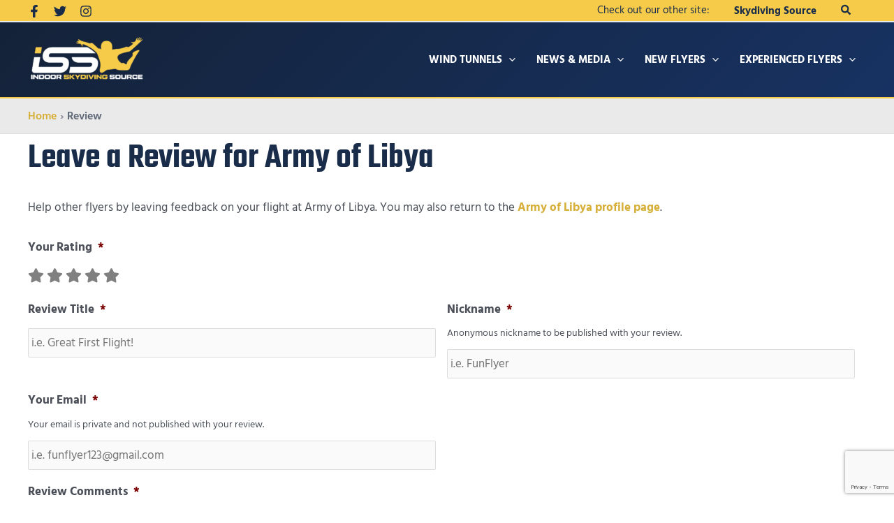

--- FILE ---
content_type: text/html; charset=utf-8
request_url: https://www.google.com/recaptcha/api2/anchor?ar=1&k=6LeoEJ4lAAAAAAgoDLiwISavzNKjvvcCTFxhLJmi&co=aHR0cHM6Ly9pbmRvb3Jza3lkaXZpbmdzb3VyY2UuY29tOjQ0Mw..&hl=en&v=PoyoqOPhxBO7pBk68S4YbpHZ&theme=light&size=invisible&badge=bottomright&anchor-ms=20000&execute-ms=30000&cb=f9j6z7e0zvud
body_size: 49474
content:
<!DOCTYPE HTML><html dir="ltr" lang="en"><head><meta http-equiv="Content-Type" content="text/html; charset=UTF-8">
<meta http-equiv="X-UA-Compatible" content="IE=edge">
<title>reCAPTCHA</title>
<style type="text/css">
/* cyrillic-ext */
@font-face {
  font-family: 'Roboto';
  font-style: normal;
  font-weight: 400;
  font-stretch: 100%;
  src: url(//fonts.gstatic.com/s/roboto/v48/KFO7CnqEu92Fr1ME7kSn66aGLdTylUAMa3GUBHMdazTgWw.woff2) format('woff2');
  unicode-range: U+0460-052F, U+1C80-1C8A, U+20B4, U+2DE0-2DFF, U+A640-A69F, U+FE2E-FE2F;
}
/* cyrillic */
@font-face {
  font-family: 'Roboto';
  font-style: normal;
  font-weight: 400;
  font-stretch: 100%;
  src: url(//fonts.gstatic.com/s/roboto/v48/KFO7CnqEu92Fr1ME7kSn66aGLdTylUAMa3iUBHMdazTgWw.woff2) format('woff2');
  unicode-range: U+0301, U+0400-045F, U+0490-0491, U+04B0-04B1, U+2116;
}
/* greek-ext */
@font-face {
  font-family: 'Roboto';
  font-style: normal;
  font-weight: 400;
  font-stretch: 100%;
  src: url(//fonts.gstatic.com/s/roboto/v48/KFO7CnqEu92Fr1ME7kSn66aGLdTylUAMa3CUBHMdazTgWw.woff2) format('woff2');
  unicode-range: U+1F00-1FFF;
}
/* greek */
@font-face {
  font-family: 'Roboto';
  font-style: normal;
  font-weight: 400;
  font-stretch: 100%;
  src: url(//fonts.gstatic.com/s/roboto/v48/KFO7CnqEu92Fr1ME7kSn66aGLdTylUAMa3-UBHMdazTgWw.woff2) format('woff2');
  unicode-range: U+0370-0377, U+037A-037F, U+0384-038A, U+038C, U+038E-03A1, U+03A3-03FF;
}
/* math */
@font-face {
  font-family: 'Roboto';
  font-style: normal;
  font-weight: 400;
  font-stretch: 100%;
  src: url(//fonts.gstatic.com/s/roboto/v48/KFO7CnqEu92Fr1ME7kSn66aGLdTylUAMawCUBHMdazTgWw.woff2) format('woff2');
  unicode-range: U+0302-0303, U+0305, U+0307-0308, U+0310, U+0312, U+0315, U+031A, U+0326-0327, U+032C, U+032F-0330, U+0332-0333, U+0338, U+033A, U+0346, U+034D, U+0391-03A1, U+03A3-03A9, U+03B1-03C9, U+03D1, U+03D5-03D6, U+03F0-03F1, U+03F4-03F5, U+2016-2017, U+2034-2038, U+203C, U+2040, U+2043, U+2047, U+2050, U+2057, U+205F, U+2070-2071, U+2074-208E, U+2090-209C, U+20D0-20DC, U+20E1, U+20E5-20EF, U+2100-2112, U+2114-2115, U+2117-2121, U+2123-214F, U+2190, U+2192, U+2194-21AE, U+21B0-21E5, U+21F1-21F2, U+21F4-2211, U+2213-2214, U+2216-22FF, U+2308-230B, U+2310, U+2319, U+231C-2321, U+2336-237A, U+237C, U+2395, U+239B-23B7, U+23D0, U+23DC-23E1, U+2474-2475, U+25AF, U+25B3, U+25B7, U+25BD, U+25C1, U+25CA, U+25CC, U+25FB, U+266D-266F, U+27C0-27FF, U+2900-2AFF, U+2B0E-2B11, U+2B30-2B4C, U+2BFE, U+3030, U+FF5B, U+FF5D, U+1D400-1D7FF, U+1EE00-1EEFF;
}
/* symbols */
@font-face {
  font-family: 'Roboto';
  font-style: normal;
  font-weight: 400;
  font-stretch: 100%;
  src: url(//fonts.gstatic.com/s/roboto/v48/KFO7CnqEu92Fr1ME7kSn66aGLdTylUAMaxKUBHMdazTgWw.woff2) format('woff2');
  unicode-range: U+0001-000C, U+000E-001F, U+007F-009F, U+20DD-20E0, U+20E2-20E4, U+2150-218F, U+2190, U+2192, U+2194-2199, U+21AF, U+21E6-21F0, U+21F3, U+2218-2219, U+2299, U+22C4-22C6, U+2300-243F, U+2440-244A, U+2460-24FF, U+25A0-27BF, U+2800-28FF, U+2921-2922, U+2981, U+29BF, U+29EB, U+2B00-2BFF, U+4DC0-4DFF, U+FFF9-FFFB, U+10140-1018E, U+10190-1019C, U+101A0, U+101D0-101FD, U+102E0-102FB, U+10E60-10E7E, U+1D2C0-1D2D3, U+1D2E0-1D37F, U+1F000-1F0FF, U+1F100-1F1AD, U+1F1E6-1F1FF, U+1F30D-1F30F, U+1F315, U+1F31C, U+1F31E, U+1F320-1F32C, U+1F336, U+1F378, U+1F37D, U+1F382, U+1F393-1F39F, U+1F3A7-1F3A8, U+1F3AC-1F3AF, U+1F3C2, U+1F3C4-1F3C6, U+1F3CA-1F3CE, U+1F3D4-1F3E0, U+1F3ED, U+1F3F1-1F3F3, U+1F3F5-1F3F7, U+1F408, U+1F415, U+1F41F, U+1F426, U+1F43F, U+1F441-1F442, U+1F444, U+1F446-1F449, U+1F44C-1F44E, U+1F453, U+1F46A, U+1F47D, U+1F4A3, U+1F4B0, U+1F4B3, U+1F4B9, U+1F4BB, U+1F4BF, U+1F4C8-1F4CB, U+1F4D6, U+1F4DA, U+1F4DF, U+1F4E3-1F4E6, U+1F4EA-1F4ED, U+1F4F7, U+1F4F9-1F4FB, U+1F4FD-1F4FE, U+1F503, U+1F507-1F50B, U+1F50D, U+1F512-1F513, U+1F53E-1F54A, U+1F54F-1F5FA, U+1F610, U+1F650-1F67F, U+1F687, U+1F68D, U+1F691, U+1F694, U+1F698, U+1F6AD, U+1F6B2, U+1F6B9-1F6BA, U+1F6BC, U+1F6C6-1F6CF, U+1F6D3-1F6D7, U+1F6E0-1F6EA, U+1F6F0-1F6F3, U+1F6F7-1F6FC, U+1F700-1F7FF, U+1F800-1F80B, U+1F810-1F847, U+1F850-1F859, U+1F860-1F887, U+1F890-1F8AD, U+1F8B0-1F8BB, U+1F8C0-1F8C1, U+1F900-1F90B, U+1F93B, U+1F946, U+1F984, U+1F996, U+1F9E9, U+1FA00-1FA6F, U+1FA70-1FA7C, U+1FA80-1FA89, U+1FA8F-1FAC6, U+1FACE-1FADC, U+1FADF-1FAE9, U+1FAF0-1FAF8, U+1FB00-1FBFF;
}
/* vietnamese */
@font-face {
  font-family: 'Roboto';
  font-style: normal;
  font-weight: 400;
  font-stretch: 100%;
  src: url(//fonts.gstatic.com/s/roboto/v48/KFO7CnqEu92Fr1ME7kSn66aGLdTylUAMa3OUBHMdazTgWw.woff2) format('woff2');
  unicode-range: U+0102-0103, U+0110-0111, U+0128-0129, U+0168-0169, U+01A0-01A1, U+01AF-01B0, U+0300-0301, U+0303-0304, U+0308-0309, U+0323, U+0329, U+1EA0-1EF9, U+20AB;
}
/* latin-ext */
@font-face {
  font-family: 'Roboto';
  font-style: normal;
  font-weight: 400;
  font-stretch: 100%;
  src: url(//fonts.gstatic.com/s/roboto/v48/KFO7CnqEu92Fr1ME7kSn66aGLdTylUAMa3KUBHMdazTgWw.woff2) format('woff2');
  unicode-range: U+0100-02BA, U+02BD-02C5, U+02C7-02CC, U+02CE-02D7, U+02DD-02FF, U+0304, U+0308, U+0329, U+1D00-1DBF, U+1E00-1E9F, U+1EF2-1EFF, U+2020, U+20A0-20AB, U+20AD-20C0, U+2113, U+2C60-2C7F, U+A720-A7FF;
}
/* latin */
@font-face {
  font-family: 'Roboto';
  font-style: normal;
  font-weight: 400;
  font-stretch: 100%;
  src: url(//fonts.gstatic.com/s/roboto/v48/KFO7CnqEu92Fr1ME7kSn66aGLdTylUAMa3yUBHMdazQ.woff2) format('woff2');
  unicode-range: U+0000-00FF, U+0131, U+0152-0153, U+02BB-02BC, U+02C6, U+02DA, U+02DC, U+0304, U+0308, U+0329, U+2000-206F, U+20AC, U+2122, U+2191, U+2193, U+2212, U+2215, U+FEFF, U+FFFD;
}
/* cyrillic-ext */
@font-face {
  font-family: 'Roboto';
  font-style: normal;
  font-weight: 500;
  font-stretch: 100%;
  src: url(//fonts.gstatic.com/s/roboto/v48/KFO7CnqEu92Fr1ME7kSn66aGLdTylUAMa3GUBHMdazTgWw.woff2) format('woff2');
  unicode-range: U+0460-052F, U+1C80-1C8A, U+20B4, U+2DE0-2DFF, U+A640-A69F, U+FE2E-FE2F;
}
/* cyrillic */
@font-face {
  font-family: 'Roboto';
  font-style: normal;
  font-weight: 500;
  font-stretch: 100%;
  src: url(//fonts.gstatic.com/s/roboto/v48/KFO7CnqEu92Fr1ME7kSn66aGLdTylUAMa3iUBHMdazTgWw.woff2) format('woff2');
  unicode-range: U+0301, U+0400-045F, U+0490-0491, U+04B0-04B1, U+2116;
}
/* greek-ext */
@font-face {
  font-family: 'Roboto';
  font-style: normal;
  font-weight: 500;
  font-stretch: 100%;
  src: url(//fonts.gstatic.com/s/roboto/v48/KFO7CnqEu92Fr1ME7kSn66aGLdTylUAMa3CUBHMdazTgWw.woff2) format('woff2');
  unicode-range: U+1F00-1FFF;
}
/* greek */
@font-face {
  font-family: 'Roboto';
  font-style: normal;
  font-weight: 500;
  font-stretch: 100%;
  src: url(//fonts.gstatic.com/s/roboto/v48/KFO7CnqEu92Fr1ME7kSn66aGLdTylUAMa3-UBHMdazTgWw.woff2) format('woff2');
  unicode-range: U+0370-0377, U+037A-037F, U+0384-038A, U+038C, U+038E-03A1, U+03A3-03FF;
}
/* math */
@font-face {
  font-family: 'Roboto';
  font-style: normal;
  font-weight: 500;
  font-stretch: 100%;
  src: url(//fonts.gstatic.com/s/roboto/v48/KFO7CnqEu92Fr1ME7kSn66aGLdTylUAMawCUBHMdazTgWw.woff2) format('woff2');
  unicode-range: U+0302-0303, U+0305, U+0307-0308, U+0310, U+0312, U+0315, U+031A, U+0326-0327, U+032C, U+032F-0330, U+0332-0333, U+0338, U+033A, U+0346, U+034D, U+0391-03A1, U+03A3-03A9, U+03B1-03C9, U+03D1, U+03D5-03D6, U+03F0-03F1, U+03F4-03F5, U+2016-2017, U+2034-2038, U+203C, U+2040, U+2043, U+2047, U+2050, U+2057, U+205F, U+2070-2071, U+2074-208E, U+2090-209C, U+20D0-20DC, U+20E1, U+20E5-20EF, U+2100-2112, U+2114-2115, U+2117-2121, U+2123-214F, U+2190, U+2192, U+2194-21AE, U+21B0-21E5, U+21F1-21F2, U+21F4-2211, U+2213-2214, U+2216-22FF, U+2308-230B, U+2310, U+2319, U+231C-2321, U+2336-237A, U+237C, U+2395, U+239B-23B7, U+23D0, U+23DC-23E1, U+2474-2475, U+25AF, U+25B3, U+25B7, U+25BD, U+25C1, U+25CA, U+25CC, U+25FB, U+266D-266F, U+27C0-27FF, U+2900-2AFF, U+2B0E-2B11, U+2B30-2B4C, U+2BFE, U+3030, U+FF5B, U+FF5D, U+1D400-1D7FF, U+1EE00-1EEFF;
}
/* symbols */
@font-face {
  font-family: 'Roboto';
  font-style: normal;
  font-weight: 500;
  font-stretch: 100%;
  src: url(//fonts.gstatic.com/s/roboto/v48/KFO7CnqEu92Fr1ME7kSn66aGLdTylUAMaxKUBHMdazTgWw.woff2) format('woff2');
  unicode-range: U+0001-000C, U+000E-001F, U+007F-009F, U+20DD-20E0, U+20E2-20E4, U+2150-218F, U+2190, U+2192, U+2194-2199, U+21AF, U+21E6-21F0, U+21F3, U+2218-2219, U+2299, U+22C4-22C6, U+2300-243F, U+2440-244A, U+2460-24FF, U+25A0-27BF, U+2800-28FF, U+2921-2922, U+2981, U+29BF, U+29EB, U+2B00-2BFF, U+4DC0-4DFF, U+FFF9-FFFB, U+10140-1018E, U+10190-1019C, U+101A0, U+101D0-101FD, U+102E0-102FB, U+10E60-10E7E, U+1D2C0-1D2D3, U+1D2E0-1D37F, U+1F000-1F0FF, U+1F100-1F1AD, U+1F1E6-1F1FF, U+1F30D-1F30F, U+1F315, U+1F31C, U+1F31E, U+1F320-1F32C, U+1F336, U+1F378, U+1F37D, U+1F382, U+1F393-1F39F, U+1F3A7-1F3A8, U+1F3AC-1F3AF, U+1F3C2, U+1F3C4-1F3C6, U+1F3CA-1F3CE, U+1F3D4-1F3E0, U+1F3ED, U+1F3F1-1F3F3, U+1F3F5-1F3F7, U+1F408, U+1F415, U+1F41F, U+1F426, U+1F43F, U+1F441-1F442, U+1F444, U+1F446-1F449, U+1F44C-1F44E, U+1F453, U+1F46A, U+1F47D, U+1F4A3, U+1F4B0, U+1F4B3, U+1F4B9, U+1F4BB, U+1F4BF, U+1F4C8-1F4CB, U+1F4D6, U+1F4DA, U+1F4DF, U+1F4E3-1F4E6, U+1F4EA-1F4ED, U+1F4F7, U+1F4F9-1F4FB, U+1F4FD-1F4FE, U+1F503, U+1F507-1F50B, U+1F50D, U+1F512-1F513, U+1F53E-1F54A, U+1F54F-1F5FA, U+1F610, U+1F650-1F67F, U+1F687, U+1F68D, U+1F691, U+1F694, U+1F698, U+1F6AD, U+1F6B2, U+1F6B9-1F6BA, U+1F6BC, U+1F6C6-1F6CF, U+1F6D3-1F6D7, U+1F6E0-1F6EA, U+1F6F0-1F6F3, U+1F6F7-1F6FC, U+1F700-1F7FF, U+1F800-1F80B, U+1F810-1F847, U+1F850-1F859, U+1F860-1F887, U+1F890-1F8AD, U+1F8B0-1F8BB, U+1F8C0-1F8C1, U+1F900-1F90B, U+1F93B, U+1F946, U+1F984, U+1F996, U+1F9E9, U+1FA00-1FA6F, U+1FA70-1FA7C, U+1FA80-1FA89, U+1FA8F-1FAC6, U+1FACE-1FADC, U+1FADF-1FAE9, U+1FAF0-1FAF8, U+1FB00-1FBFF;
}
/* vietnamese */
@font-face {
  font-family: 'Roboto';
  font-style: normal;
  font-weight: 500;
  font-stretch: 100%;
  src: url(//fonts.gstatic.com/s/roboto/v48/KFO7CnqEu92Fr1ME7kSn66aGLdTylUAMa3OUBHMdazTgWw.woff2) format('woff2');
  unicode-range: U+0102-0103, U+0110-0111, U+0128-0129, U+0168-0169, U+01A0-01A1, U+01AF-01B0, U+0300-0301, U+0303-0304, U+0308-0309, U+0323, U+0329, U+1EA0-1EF9, U+20AB;
}
/* latin-ext */
@font-face {
  font-family: 'Roboto';
  font-style: normal;
  font-weight: 500;
  font-stretch: 100%;
  src: url(//fonts.gstatic.com/s/roboto/v48/KFO7CnqEu92Fr1ME7kSn66aGLdTylUAMa3KUBHMdazTgWw.woff2) format('woff2');
  unicode-range: U+0100-02BA, U+02BD-02C5, U+02C7-02CC, U+02CE-02D7, U+02DD-02FF, U+0304, U+0308, U+0329, U+1D00-1DBF, U+1E00-1E9F, U+1EF2-1EFF, U+2020, U+20A0-20AB, U+20AD-20C0, U+2113, U+2C60-2C7F, U+A720-A7FF;
}
/* latin */
@font-face {
  font-family: 'Roboto';
  font-style: normal;
  font-weight: 500;
  font-stretch: 100%;
  src: url(//fonts.gstatic.com/s/roboto/v48/KFO7CnqEu92Fr1ME7kSn66aGLdTylUAMa3yUBHMdazQ.woff2) format('woff2');
  unicode-range: U+0000-00FF, U+0131, U+0152-0153, U+02BB-02BC, U+02C6, U+02DA, U+02DC, U+0304, U+0308, U+0329, U+2000-206F, U+20AC, U+2122, U+2191, U+2193, U+2212, U+2215, U+FEFF, U+FFFD;
}
/* cyrillic-ext */
@font-face {
  font-family: 'Roboto';
  font-style: normal;
  font-weight: 900;
  font-stretch: 100%;
  src: url(//fonts.gstatic.com/s/roboto/v48/KFO7CnqEu92Fr1ME7kSn66aGLdTylUAMa3GUBHMdazTgWw.woff2) format('woff2');
  unicode-range: U+0460-052F, U+1C80-1C8A, U+20B4, U+2DE0-2DFF, U+A640-A69F, U+FE2E-FE2F;
}
/* cyrillic */
@font-face {
  font-family: 'Roboto';
  font-style: normal;
  font-weight: 900;
  font-stretch: 100%;
  src: url(//fonts.gstatic.com/s/roboto/v48/KFO7CnqEu92Fr1ME7kSn66aGLdTylUAMa3iUBHMdazTgWw.woff2) format('woff2');
  unicode-range: U+0301, U+0400-045F, U+0490-0491, U+04B0-04B1, U+2116;
}
/* greek-ext */
@font-face {
  font-family: 'Roboto';
  font-style: normal;
  font-weight: 900;
  font-stretch: 100%;
  src: url(//fonts.gstatic.com/s/roboto/v48/KFO7CnqEu92Fr1ME7kSn66aGLdTylUAMa3CUBHMdazTgWw.woff2) format('woff2');
  unicode-range: U+1F00-1FFF;
}
/* greek */
@font-face {
  font-family: 'Roboto';
  font-style: normal;
  font-weight: 900;
  font-stretch: 100%;
  src: url(//fonts.gstatic.com/s/roboto/v48/KFO7CnqEu92Fr1ME7kSn66aGLdTylUAMa3-UBHMdazTgWw.woff2) format('woff2');
  unicode-range: U+0370-0377, U+037A-037F, U+0384-038A, U+038C, U+038E-03A1, U+03A3-03FF;
}
/* math */
@font-face {
  font-family: 'Roboto';
  font-style: normal;
  font-weight: 900;
  font-stretch: 100%;
  src: url(//fonts.gstatic.com/s/roboto/v48/KFO7CnqEu92Fr1ME7kSn66aGLdTylUAMawCUBHMdazTgWw.woff2) format('woff2');
  unicode-range: U+0302-0303, U+0305, U+0307-0308, U+0310, U+0312, U+0315, U+031A, U+0326-0327, U+032C, U+032F-0330, U+0332-0333, U+0338, U+033A, U+0346, U+034D, U+0391-03A1, U+03A3-03A9, U+03B1-03C9, U+03D1, U+03D5-03D6, U+03F0-03F1, U+03F4-03F5, U+2016-2017, U+2034-2038, U+203C, U+2040, U+2043, U+2047, U+2050, U+2057, U+205F, U+2070-2071, U+2074-208E, U+2090-209C, U+20D0-20DC, U+20E1, U+20E5-20EF, U+2100-2112, U+2114-2115, U+2117-2121, U+2123-214F, U+2190, U+2192, U+2194-21AE, U+21B0-21E5, U+21F1-21F2, U+21F4-2211, U+2213-2214, U+2216-22FF, U+2308-230B, U+2310, U+2319, U+231C-2321, U+2336-237A, U+237C, U+2395, U+239B-23B7, U+23D0, U+23DC-23E1, U+2474-2475, U+25AF, U+25B3, U+25B7, U+25BD, U+25C1, U+25CA, U+25CC, U+25FB, U+266D-266F, U+27C0-27FF, U+2900-2AFF, U+2B0E-2B11, U+2B30-2B4C, U+2BFE, U+3030, U+FF5B, U+FF5D, U+1D400-1D7FF, U+1EE00-1EEFF;
}
/* symbols */
@font-face {
  font-family: 'Roboto';
  font-style: normal;
  font-weight: 900;
  font-stretch: 100%;
  src: url(//fonts.gstatic.com/s/roboto/v48/KFO7CnqEu92Fr1ME7kSn66aGLdTylUAMaxKUBHMdazTgWw.woff2) format('woff2');
  unicode-range: U+0001-000C, U+000E-001F, U+007F-009F, U+20DD-20E0, U+20E2-20E4, U+2150-218F, U+2190, U+2192, U+2194-2199, U+21AF, U+21E6-21F0, U+21F3, U+2218-2219, U+2299, U+22C4-22C6, U+2300-243F, U+2440-244A, U+2460-24FF, U+25A0-27BF, U+2800-28FF, U+2921-2922, U+2981, U+29BF, U+29EB, U+2B00-2BFF, U+4DC0-4DFF, U+FFF9-FFFB, U+10140-1018E, U+10190-1019C, U+101A0, U+101D0-101FD, U+102E0-102FB, U+10E60-10E7E, U+1D2C0-1D2D3, U+1D2E0-1D37F, U+1F000-1F0FF, U+1F100-1F1AD, U+1F1E6-1F1FF, U+1F30D-1F30F, U+1F315, U+1F31C, U+1F31E, U+1F320-1F32C, U+1F336, U+1F378, U+1F37D, U+1F382, U+1F393-1F39F, U+1F3A7-1F3A8, U+1F3AC-1F3AF, U+1F3C2, U+1F3C4-1F3C6, U+1F3CA-1F3CE, U+1F3D4-1F3E0, U+1F3ED, U+1F3F1-1F3F3, U+1F3F5-1F3F7, U+1F408, U+1F415, U+1F41F, U+1F426, U+1F43F, U+1F441-1F442, U+1F444, U+1F446-1F449, U+1F44C-1F44E, U+1F453, U+1F46A, U+1F47D, U+1F4A3, U+1F4B0, U+1F4B3, U+1F4B9, U+1F4BB, U+1F4BF, U+1F4C8-1F4CB, U+1F4D6, U+1F4DA, U+1F4DF, U+1F4E3-1F4E6, U+1F4EA-1F4ED, U+1F4F7, U+1F4F9-1F4FB, U+1F4FD-1F4FE, U+1F503, U+1F507-1F50B, U+1F50D, U+1F512-1F513, U+1F53E-1F54A, U+1F54F-1F5FA, U+1F610, U+1F650-1F67F, U+1F687, U+1F68D, U+1F691, U+1F694, U+1F698, U+1F6AD, U+1F6B2, U+1F6B9-1F6BA, U+1F6BC, U+1F6C6-1F6CF, U+1F6D3-1F6D7, U+1F6E0-1F6EA, U+1F6F0-1F6F3, U+1F6F7-1F6FC, U+1F700-1F7FF, U+1F800-1F80B, U+1F810-1F847, U+1F850-1F859, U+1F860-1F887, U+1F890-1F8AD, U+1F8B0-1F8BB, U+1F8C0-1F8C1, U+1F900-1F90B, U+1F93B, U+1F946, U+1F984, U+1F996, U+1F9E9, U+1FA00-1FA6F, U+1FA70-1FA7C, U+1FA80-1FA89, U+1FA8F-1FAC6, U+1FACE-1FADC, U+1FADF-1FAE9, U+1FAF0-1FAF8, U+1FB00-1FBFF;
}
/* vietnamese */
@font-face {
  font-family: 'Roboto';
  font-style: normal;
  font-weight: 900;
  font-stretch: 100%;
  src: url(//fonts.gstatic.com/s/roboto/v48/KFO7CnqEu92Fr1ME7kSn66aGLdTylUAMa3OUBHMdazTgWw.woff2) format('woff2');
  unicode-range: U+0102-0103, U+0110-0111, U+0128-0129, U+0168-0169, U+01A0-01A1, U+01AF-01B0, U+0300-0301, U+0303-0304, U+0308-0309, U+0323, U+0329, U+1EA0-1EF9, U+20AB;
}
/* latin-ext */
@font-face {
  font-family: 'Roboto';
  font-style: normal;
  font-weight: 900;
  font-stretch: 100%;
  src: url(//fonts.gstatic.com/s/roboto/v48/KFO7CnqEu92Fr1ME7kSn66aGLdTylUAMa3KUBHMdazTgWw.woff2) format('woff2');
  unicode-range: U+0100-02BA, U+02BD-02C5, U+02C7-02CC, U+02CE-02D7, U+02DD-02FF, U+0304, U+0308, U+0329, U+1D00-1DBF, U+1E00-1E9F, U+1EF2-1EFF, U+2020, U+20A0-20AB, U+20AD-20C0, U+2113, U+2C60-2C7F, U+A720-A7FF;
}
/* latin */
@font-face {
  font-family: 'Roboto';
  font-style: normal;
  font-weight: 900;
  font-stretch: 100%;
  src: url(//fonts.gstatic.com/s/roboto/v48/KFO7CnqEu92Fr1ME7kSn66aGLdTylUAMa3yUBHMdazQ.woff2) format('woff2');
  unicode-range: U+0000-00FF, U+0131, U+0152-0153, U+02BB-02BC, U+02C6, U+02DA, U+02DC, U+0304, U+0308, U+0329, U+2000-206F, U+20AC, U+2122, U+2191, U+2193, U+2212, U+2215, U+FEFF, U+FFFD;
}

</style>
<link rel="stylesheet" type="text/css" href="https://www.gstatic.com/recaptcha/releases/PoyoqOPhxBO7pBk68S4YbpHZ/styles__ltr.css">
<script nonce="2LP5hTMW6bzbXL18zaTodg" type="text/javascript">window['__recaptcha_api'] = 'https://www.google.com/recaptcha/api2/';</script>
<script type="text/javascript" src="https://www.gstatic.com/recaptcha/releases/PoyoqOPhxBO7pBk68S4YbpHZ/recaptcha__en.js" nonce="2LP5hTMW6bzbXL18zaTodg">
      
    </script></head>
<body><div id="rc-anchor-alert" class="rc-anchor-alert"></div>
<input type="hidden" id="recaptcha-token" value="[base64]">
<script type="text/javascript" nonce="2LP5hTMW6bzbXL18zaTodg">
      recaptcha.anchor.Main.init("[\x22ainput\x22,[\x22bgdata\x22,\x22\x22,\[base64]/[base64]/[base64]/[base64]/cjw8ejpyPj4+eil9Y2F0Y2gobCl7dGhyb3cgbDt9fSxIPWZ1bmN0aW9uKHcsdCx6KXtpZih3PT0xOTR8fHc9PTIwOCl0LnZbd10/dC52W3ddLmNvbmNhdCh6KTp0LnZbd109b2Yoeix0KTtlbHNle2lmKHQuYkImJnchPTMxNylyZXR1cm47dz09NjZ8fHc9PTEyMnx8dz09NDcwfHx3PT00NHx8dz09NDE2fHx3PT0zOTd8fHc9PTQyMXx8dz09Njh8fHc9PTcwfHx3PT0xODQ/[base64]/[base64]/[base64]/bmV3IGRbVl0oSlswXSk6cD09Mj9uZXcgZFtWXShKWzBdLEpbMV0pOnA9PTM/bmV3IGRbVl0oSlswXSxKWzFdLEpbMl0pOnA9PTQ/[base64]/[base64]/[base64]/[base64]\x22,\[base64]\\u003d\x22,\x22N8KLwr0kw7Uowpk5H8KVcjkOwpvDmMKxw4rCulHDvMKewoI6w5gHc30KwoMVNGVjRMKBwpHDvQDCpMO4JsONwpx3wpHDnwJKwo/DosKQwpJNKcOITcKmwoZzw4DDtsKWGcKsFAgew4AkwoXCh8OlBsOawofCicKGwpvCmwY7KMKGw4glVTpnwp/[base64]/w7fDk04qLsK9w6EoBQPDondQwq/Cs8OhK8KSRcKXw4YBQ8OMw5XDt8O0w5lCcsKfw4TDpRhofMKXwqDCmm7CoMKQWUdeZ8ORIMKuw4t7C8KzwpojUnoiw7sdwpc7w4/CqQbDrMKXPE04woUmw5gfwogsw6dFNsKQS8K+RcOiwo4+w5ozwrfDpG9UwqZrw7nCjiHCnDYnfgtuw71nLsKFwpvCusO6wp7Dm8Kqw7U3wo1Gw5J+w745w5LCgFHCjMKKJsK4Z2lvSMKEwpZvecOMMgprWMOSYQrCsQwEwod6UMKtGXTCoSfCpsKqAcOvw57DjGbDuh/Dnh13DMObw5bCjX9hWFPCp8KvKMKrw4YEw7Vxw5/CpsKQHkojE2lEJ8KWVsOnNsO2R8O2Ui1vLz90wok7B8KabcKGV8OgwpvDvMOqw6EkwqnChAgyw7wcw4XCncKMTMKXHGEswpjCtTg4ZUFKcBIww456dMOnw6nDiSfDlFrCkF8oCsO/O8KBw53DuMKpVhvDj8KKUkHDucOPFMO1JD4/HsOAwpDDosKNwqrCvnDDlMOtDcKHw53DoMKpb8KgC8K2w6VuOXMWw63CoEHCq8ONeVbDnW3CpX49w4jDgC1BBMKvwozCo1jCiQ5rw6MBwrPCh3DCuQLDhX/DrMKOBsOCw59RfsOyOUjDtMORw7/[base64]/CnEg5NkYZwrBEasK5W8O1bCVwbsObCh3DqnLCpxQEOl9wfcO0w5DCk1Rmw4IuLFgqw7NSSm3CpCfCvcOIRnFUWMO+WMOkwog7wq7CgcKCUUZcw6jCnnhhwoUsCMOiKDQ4QlEPd8KVw6/CgMOUwoXCksOLw6d4wqN2VgXDisK2Q3DCu2BrwoRjXsKtwpDDicKAw7TDtsOew7Ypwr1Yw7/DrcKaKcKZwp/DjHNcYWDCrMOrw6ZXw78ZwroQwoHChiU3BEREDmJmbMOHIsOFeMKMwoPCnsKnSsOlw5Ydwrdzw5geDSjCpzkPVyvCoDTCv8Kxw47CvmlndMOBw4vCrcKOS8K0w6PCj05lw7LCnj8Uw4NMIcKLIGjCgyJAacODIMKZVcKrwqMWwq0zXMOaw7/CrMOSQHLDl8KTwoXCiMKfw7EBwpsoYWUjwpPCt00vDsKXY8KJUsOfw68iXDvChll8IVR1wrjCp8Kbw55MTMKxAiNcEhw1Q8OAQQcpDsOAYMOAIlEkbcKew7DCm8OcwqjCt8KQUz3DjsK+wrbCsm0Fw54Aw5vDkh/DkifDjcOCwo/Du1AFcjFzwoV6MUzDnUnChk9GFlZ3NsKEc8KDwqPCp2MfLQ/DhsO2w57Dm3XDicK/wobDlkRXw6lHXMOuOwVMTsKdcsK4w4fCjw7Csk4JdHPClcK4RzlVCUh5w4DDh8OKMsO/w6wdw50lC249UMK+X8KIw47DsMKaFcKlwqEQwrLDnxvDv8Oow7DDj1hRw5MDw6zDjMKcC3cRO8OxJ8KHX8Ofw4xaw592dC/CmmR9VsKBwqlswofDi3HDujzDvzjDocOTw5LCgcKjOg1qYsOtwrTDrsOxw5rClMOrKWnCrVbDncOUXcKCw55awqDCnsOAwph/w65LYmkJw7fCsMO7LsKVw7MdwpDDhifCkhvCp8Otw6zDosOFWMOCwr0ywoXDr8O/wo9LwoDDiSjDvjjCsGscwpDCrzfCuQZUC8KISMOHwoMOw7nDusKzE8KGOwJRVsOtw4zDjsONw6jCqsK3w7DCjcOEK8KmYBvCtmLDoMOfwpDClcOWw7rChMKtDcOWw74Fe09UAV/Dg8OSMcOjwpJ8w5QVw43DpMK8w5ESwpzDgcKTfsOUw75Ew44FOcOVfzzCgVvCtXFtw6rCiMKEPg7Co2o6HEbCsMKSQcO1wpl2w7zDisOLCBJJG8O/MGN8aMOJcUTDkAlBw6fCnUVCwpDCsBXCmQM3wpEpwpDDk8OhwqPCmikgXcOzc8K+Qxh2fhbDkRbCp8KNwpXDliJDw6rDocKKA8KfB8OAc8KNwpfCqkTDrsOow6pDw6tzwp/CmDXCgBYSLcOCw5LCk8Kow5YwSsOpwoLCt8OCCjnDhDPDjg/DjnwecGTDpcOLwqNECljDrW13KmIswqV4w5XCgjJNQcOIw45dcMKTSDYJw70KV8K7w4gowop7YE9RSsOfwplPVlHDnMKEJsKsw6AtA8Orwq0eUEHDqWXCvTLDnC/CjEhuw6ILQcO/wqQWw6kDUGjCp8O+CMKUw47DsVfDvhRUw4nDhlbDsGjCnMOzw4bCvxQjIHvDjcOOw6Ajwpl2VMKaPkrCv8KLwqHDrwIVIVHDncKiw5IqD0DCjcOqwrp7w5TDlcOVcVZQacKdw69dwpzDjcOGJsKqwr/[base64]/[base64]/[base64]/CjR8awqTDicOuScOyw55+IcK5wrJnYcKdw6QeE8OfNcOKYyd2wr3DqCbCq8OsP8KowrvCjsORwqpAwprCvUjCkcOOw4vDhQXDsMO1w7BLw6TCmU1Sw5xkXWLDocKLw77Cg3YhJsOBTMKqcUVcfR/CksKTw7LDnMOuw61Yw5LDgMOUa2VqwojCkkzCusKswowhH8KuwoHDi8KvCC7CtMKdaUHDnBknwojCu34mw6QTwo08w6R/w4LDo8KRRMK4wrZfMwgsUcOhwpxXwoENcwpCBlPDg1zCsDBnw4LDgAw3G2Ydw4lAw5TDkcOZDcKPw5nCu8KRWMOLEcOrw4tdw7fCiEsKwqJPw6lZT8KPwpPCrcOlQwbCgcOWwqQCYcODwp3CoMKnJcOlwq17UzrDtEcGwobDkiLDncOdYsOmCh15w5HChyIiwqU/ScKxb2DDqMK/w6YOwozCrsKBZcOzw61EK8KcIsKuw4Qfw5tEw4LCrsO4wpQEw6rCtMK0wo7Di8KcB8OJw5sUaG9CFcKFDCfDvXrCqT3ClMKcRUBywpZHw6tQwq/CqXQcw7DCpsKMwoEbNMObwrfDpCAjwrtSaEvDk35aw70VDSNEBC3DsTkYZURXwpIVw6hJw7zCi8Ocw7bDuEXDpTZyw4rCsmVRThrCssO+TDIZw5xRRA/CnMO5wqnDo3jDnsK2wq9yw4nDi8OnDsKSwr0kw5fCqMO7QcK7PMK8w4TCsQTDkMOLZ8KMwohTw6kFfcOLw4IgwoMqw6fDhlTDtW7CrTpLTMKaZMKBBsKUwq8PZE0iPMKpZwzCmjxsLsKwwqZsLBs3w6LDqjXCqMKNf8O8w5/DrXrDrsOOw7/CtjsSw4XCokjDrMKow5ZQEcKgPMOjwrPCqEBwVMKdw7NhU8Oow4dKw55kK35ewpjCoMOIwpMcVcOuw7jCmXRPWcOww4FyMMK+wpFeCMOjwrvDkWnCk8OobcOQJ3PDnhI1w7TChm/Ds0wsw5JhbjdxURhaw4BuRjxww4rDkzcPJMOUbcKRMy1pKgLDk8K8wpVnwrzDvz0Fwr3CgnVQNMKfFcK2UF/Dq3bDmcKIQsOZwq/DoMKFXcKmFsOsLkQ+wrAvwrTCo3lJM8Omw7MqworCncOPTADCi8KXwr9/[base64]/[base64]/QxFxZ8O+wrXChMOnw7UUaMO/w7XDiMKfRVBcNsKbw4kgwpMCQsOOw5Inw686WMOEw5xewrBiCcODwoQxw53DgXPDmHDCg8KCw483wrrDrSbDtBBeQsKvw5dMwoXCqsKSw7rCpGHDq8Khw5p9ADHCp8OFw7bCo3bDksOmwo/DihzCg8KvJcKhf0YVRHjDuz/[base64]/w4DDjUjDuCJDw6Q9w5rCg2bCpcKUw6wBE3MNJ8OGw4PDpm82w7/[base64]/PShIAU3CqcOtQWLCrkE3woRGwqh9O2/CvMOuw5BLXU9eH8Ojw7B7FsKWw6JKMyxRGC/[base64]/[base64]/CkcOZwrLDkh7CmMOOw4gPd8KNGinDi8OzFMKoccKkwpfCpSzChMK3c8KILxksw7LDlcKkw54AIsK+w4PCtzLDtcKMbMKXw5oow6rDsMOcwrnCkBYcw4s/w4XDucO9I8O2w7zCocKrScO1LgBRw45Ywp53wpzDmH7CjcOaNhU0w43Dh8KCcRgbw5LCqMOUw5s4wr/DgcOFw4jDlVk5fnDCvlQVwpnDocKhBg7CvsKNU8OoGcKlwofDpQk0woXCg0h1C2PDnMK3RHBRNkx/w5kCw7hkBsOVVsK4SHg1FyvDpsOWXR83woMpw5B3DsOlDV8+wrHDpTtUwr7CmCF4wpvDtMOQcx1QDHBYE14DwprDisK9wohKwo7CikPDv8KaZ8KAMALCjMKLUMKPw4XCozvCpMKJRsKccjzDuibDiMKvMRfCuHjDjcKbV8OuIlUpcFBaJ27CrMKPw74GwpBRNiJOw7/Cu8K0w4nDgMKXw5rCgAErJsOSMyPCg1UDwpDDgsOZTMOiw6TDlxbDpcKnwpJUJ8KKwpLDqcOZRycvasKWwr3CjXkGQW9qw5fCksOKw4MOIDjCsMKpw7zDrcK3wq/CnCo6w65ew5zDtj7DnMOGalZbBDdGw61mZsOsw55wUC/DpsK8w5zCjUk1GsOxLsKvw7p5w755OcOMEUTDinNMWcOVwolVwq0CH3VqwpdPTUvCtG/DvMK6w5AQTsKFKhrCucOow67DplnCqMOww4PDusOURsO/AWjCq8Kkw7DCrjIvXEjDvUTDrTvDssKYdwF0XMK3ZsOXMHgXATF3w41EaS3CvGp2WidNPsKOayTCj8ObwqbDgS0fM8OiTyjChTDDn8KJD0NzwrhTE1HCtHwzw5vDtDzCicKVfQPClcONw5gaO8O/QcOaXGvCkh84woXDikPCo8Kkw7jDuMKoIVxqwrldw5gZAMKwK8OAwqfCjGRvw73DhHVhwo7DmgDCiHYgwowhVMOUbcKWwoQkIjXDpTcxAsKwL0TCiMKbw6d5wrBvwq8Tw4DCiMK/[base64]/w6PDh2NnY8Kew4/DrkRlwq/DlsKse8OSVnvCgSPDsHjCtcOPfmPDvMOUUMOTw4VJcRcqO0vCvcKYX2/[base64]/wrnDkyAow4ppLQwtKMOdw5fCpXcSX8K+wqLCoEJgAU7ClS8IasKjCcKmZzzDnsO8S8KRwpIEwrTDgi/DhyYHJEFtIWDDjcOWMEnDg8KaDMKfN0ttNcONw5Z/HcKSw6VwwqDCuz/Dl8K3UU/CphDDsF7DtMKIw5hyYMKWwrjCq8OlMsO4w7XDpcONwo10wpDDusKuFC0xw4bDuEMCaiHCn8Oca8OhJlpWQMK1P8KEZGYGw5s1FwLCkzbDhQ7Ct8K/IcKJLsKdw6c7cBVRwqxAEcOjLhQqbWrCssOZw6IzDEVcwqNnwpjDtjzDpMOQwobDoAgcdhcHdioQw5ZFwqpZw6I9O8KMUcOQK8OsAGoMbgPCk3VCY8OPTQ8MwqbCpxFwwqvDpEnCqUTDnsKVwp/CksO6O8KNZ8KHM2nDjlLCvcKnw4TDiMKhfSHCmMOoCsKdwovDtzPDhsKfVsK5NnBvKCYhCcKrwofCn3/[base64]/DjmsTw6/DkwvDtxsgAsK/w4gmw4Jvw7HCgcO2w6zCl3hfRQDDr8K9b3lTJ8OZw7E4TFzCssKZwq/DsgB7w7QURWQdwrouw4zCp8Kqwo86w5fCisOpw6MywqwkwrEcK0XDiwdTEx5Zw5QncVlLKMKJwpLDgQhKSnQYwq3DhsKkOgopEnJfwrLDg8Khw4/CtMO8woALw6bCi8OlwolSdsKqw7TDiMK4wpTCpX56w5zCmsKMY8OLLMKHw5DDu8OSKMOxTDgZXiLDoQIcwrIqwp/DoFDDpi7ClMOiw6rDpgvDjcKNXwnDlkxawogDJMOMdUbDoQHCj09xCMK4ETjCtwpDw47CiiIfw57CpVDDtFZowrFicAAXwoApwr12bDXDsmNFfcOZw7U1wofCuMOyHsOiPsK/[base64]/[base64]/Dg8Odwp3CrHvCkFPCjcKjw6jCpyfDimXDjhnDgsOZwofCicOtLcKRwr0DZsOkJMKYN8OmOcK6wpESw4I1w5LDi8KSwrhREcO+w5zCpmZLbcK1wqQ4wpEDwoA4w7IwE8KFMsOpWsOrMwl5Yz1EJRDDljzChsOYOcONwrVwQCg6EcKHwrXDuhbDknJUQMKMwq/[base64]/KXXDpMKhDGhbe8ObEMKKw53CvkrDlsOWw6gVw77CqhfChcKNFW/[base64]/[base64]/CA7DocO1SWzCn8O6w5bDmcOwNnV0QcK5w4dYw5TClnYGfxsSwpIMw6E4OFkLfsOcw7lLVCPCih3Cu3kDwqPDl8Kpwrwpw7bCmSlAw5TDv8KTTsO0SnkGUk8aw6HDtQ/CgnRnUTXDtsOVVsK4w5QHw618bMK7wpbDnx7DiTtlwooJYcOSW8K8w5rClHdFwrxjXSHDt8KVw5nDs2nDi8OvwpV3w6wdFF/DlDcSfRnCsm7CoMOUL8OBMsKRwrbDu8O6wrxcLMOFwoB4ek7DqsKCCAvCrBNrAWTDrMO1w6fDq8O3wrlQwpLClsKlw6N6w4dzwrM6w53Ct39Sw60Lw4w/w54GPMKoTMOUQMKGw7oFCcKewpNzfMO1w5sww5BSwoYwwqfCvsOaN8K7w7XCozZPwqsww6ExfCBAw7bDgcKawrbDhQnCoMOYZMK9w48mdMOvwpwpAHnCkMO8w57CrDfCpMKDFsKsw4PDpmDCvcK5wqR1wr/[base64]/worCrcKVIlFfwrHChlvDghTDvEhFQsK/W1VxJ8Kaw5vCuMOiSQLCvyTDsiXCpcKiw59ewpAaX8KCw7rDrsOzw6E+wpxLXsOPFUFlwq0OKkfDhcKKcsOOw7HCq002ND3DjDfDjMKVw7vCvsOWwp/[base64]/DsKUwqhnAsO3A8OgFcKFwqknw6vCsRLCp8O2KEshN3HCkhjCqyE3w7ZUbMKwEXpUMMOrwrvCuXEDw75mwr/Dgzduw6XDr0Y0YEzDg8KHwqoCccOgwprCm8Oswr59EXXDkTxORlZeW8O8LzB6XQDDscOHajYrPVJ1w7PCm8Odwr/[base64]/Cs8OTwoc2w6rDrMKqRgzCoxVQLkzDpsOOwofDlUfDhMODJyXDpsOgO1Zkw6VNw5LDv8K8SWDCiMOnEz8zXMKoHTzDmwfDisK0CifClDUwKcKzw7PCncO+WsOow5rCkiB0wqBgwptCPxzCuMOMA8KrwrtTHURCEy9CCMKDATppTC/Dsxd3Hg5dwrvCtWvCrsKvw5fDgMOgwowYBBfChsKbwps5XDzDicO/TAdUwp0GdGJ4NcO0w4/DmcKiw7d1w5p3axnCnm9yG8Kzw61eOMKVw7kbw7JqYMKKwqUcHRoYw6Bja8K4w4VqwovChsK7IlDCtMKUbw0ew4piw456XxbCksObBlPDrA0ZFTEDRQIOw5I2RCPDrT7DucKzLiJCIsKIEcOdwpZCXC7Drn/[base64]/CssOsw4HDtD0sU8O+wrxZA0ZTQ0XCiEQfMcOmw4dcwpxYPWDCuj/CuWwGw4oWworCicKQw5/Di8O8enx8wpcdJsK3akoICDnCiSBnVggDwo44OmJTBhNbWVIVHWozw6YsDFvCtsOrbcOrwqbCrQXDvcO/BcOhfH9YwpfDnsKZYUUPwr0DesKaw6rCmQ/DvcKiTiDCpcK9w7/[base64]/CgBoVw7o0K8K1w4w4wrnDmyFPQ8Owwp7CtcOmK8OJXA1cWVk1USzCv8OPQMOTFsOUw7ENT8OrG8OfZ8KBD8KrwrnCuQDDnR5jGj/Cp8KEWSPDhMO2woTCo8O0WSbDosOpcQh+XE7Dhkxhwq/Dt8KANMObYsOww4jDhSDCnkR1w6bCvsK2AxLDjGAiHz7CmURJLAJSTVTCuWoWwrg9wp1WT1QDwp5gEMOvcsKSK8KJwpTCt8Kyw7nChljCsRhUw59ow5ocLBbCulPClEw2CMOjw6Yse3LCk8OdO8KLK8KKH8K/FcO5w5zDkm3CoQ/[base64]/DmEpFw5Fswop1XCfDhAsTU8KoTCoJCC3Di8Kpw6bCvFHDrsOFw51JGsKvOcO8wokZwq/[base64]/RcO2wovCvMKrCDhVwoMVwq3CjQU5O2rDrRUXwqNlwrAjWFMkEcOSwqPCocKLwr9xw77Dp8KmMibDu8ONwqxfwrzCs0PCmMOnNkTChsK7w7FuwqUFw4/[base64]/DtB45wpLDg8O5EVDCoALDvcO/[base64]/[base64]/Dk8O0w6xGw5g/BsKNwo3DmsOqIcOYa8O8wqXCg8KnZgzCqxrDjmvChsOTw49dDGVAIcOjw78sLsKgw6/[base64]/w6QFZ1bDn8KhF8KXYz3DrFbCu30dE8Oyw4AdWydUGX7DnsK6QV/CgsKLw6R1d8KJwrTDncOrV8OUQcKZwqXCusK7wqzCmg8zw7TDicKpWMKXBMKYc8Oxf1LDk1fCscOuD8ONDWYYwoFiw63CkWPDllY7X8KcF2bDkHICwr8zDl/[base64]/[base64]/[base64]/[base64]/Cl8OMGCF6D8O4X8KCGlY0w5hUwowVw7IAwrUgwozCngbDosOpBsK+w5Adw4vCmcKVXcKuw73DniRiThTDpRfDncOEKcO/[base64]/O0rCp2VRa0IzMA/CikoUbwTDlnPDlXBuwpzDi1MnwovDrMOQCCFQwpjCo8Kqw4Ryw6hlwqRPU8O4wrnClgfDrGLCj1trw6vDilPDocKZwrkqwo89ZsK6wq/CtMOjwqNtwoMtw5vDnUXDmAoRYzPCn8KWw5TCvMKibMOdwrvDv3nCmcORb8KGRUAhw4/CsMOFPlcrbsKcXQQlwrYjwpQUwpsKTMKkE0zCj8O9w70aa8Kqayx1w54kwpnCkkNOecKgMEnCrcOfAlvCkcOsGRlSw6FZw50YW8KVw4vCusOjMsOVLiENw4PCgMOUwrcDa8KvwpBlwoLDnSxYBcObWC/DicO2KQrDi3HCoFjCo8Opwo/CqcKqFQPCgMOtPiwawpAkUzRsw7kYR3zCpzzCtiEibsOdAcKrw5fDn1jDksOZw5PDjwTDpHHDqGvCvMK5w5BLw70WHhgWI8KQw5fCoivCpsKPw5/Coz92MRtBRxjDh0pKw7rDvC5swr87NFbCpMK3w6PDkcOscSbDuwHCjcOWTcO+JDgxwprDtcKNwqDCrlttIcO8ccKDwr7CsHDDvCLDjm/CmSXCtC52F8KoMlomJgk1w4hzccOXw7UNEsK9cTMIcWbDnCvDl8K6KwzDrwI5LsKmIF7DkcOeJ0bDp8ONa8KeLhU7w4XDi8OUQBzCgMOccEXDsGU1woJKwr51woEFwoAOwrQkfFDDi0/[base64]/K8K4YVXCmFQ0w5XDiMOgwrBzwopXe8OIw4gZw4ojwrw6TsKow6rDucKnA8O8PUbCimZOwqzDnQXDp8KgwrQOHsKcwr3Dgg82QWnDtyI7FU7Dvj1gw6HCuMOzw4lIRh0VBsOhwqDDicONbsKsw4YOwq4vasOPwqENbMKGI2QABmVtwozCqMOywo/CssOzMBo2wq4lUsOLbA3ChTPCvMKRwpVWEE0+wplCwq5oU8OJHMOhw5APJHBDeQnClsKQbMOvZMOoOMObw6Yywokbwp7CmMKPwqgXK3jCk8OMw7MLfDHDrcKfw4jDisOzw6w6w6ZWdGjCuAPCuRnCm8KFwovCgw8BU8K5wo/Dg0lnLgfDhQQ2wr9AK8KEdHN6RFHDsUptw4NdwpHDghLCnwMZw5ZXLnHDr2fCjsOOwrtwQFfDt8KxwqfCjMO4w5YHecO9WzvDjcKBHSU6w58LQ0RfXcKEVcOWCGTDlAcPWWjCrHFhw6dtFmvDs8O8LMO1wpHDgnfCi8Osw4bCo8KyOSgqwr/CgMKewoliwr5+N8KNEcOLb8O5w41/wqnDphPDq8OBHBPDqjXCpcKrf0bDt8OFfsOdw53Cj8OvwrctwoFaQUDDvsO9GAANwo7CvRDCqELDqAg/[base64]/L8OTV0szw5giw7ZoLXPDm07CmkfCrsOpw4YufsO2S0Y+wo4WJ8OpG0oqw7/Cn8KMw4HCvcKJwpkjB8O/wqPDoTnDiMOdcMOTNCvCm8O2bDfCj8KIwroHwpfChcKMwppQNGPCiMOZdmJrw5LCiVRxw73Dkh1+UE87wo99wrRTTMOYGnnCm3/DjcO9wrDCkjxjw4LDq8K1wpnCssO5eMOTYUzCrMOJwpHDhsOkwoUXw6LCv3gEKmQuw5fDjcKvfyUmEsKPw4JpThjCoMOdGGPCkGJKw6IBwqc9woF8LBdowr3DicK/[base64]/[base64]/ZkUbXcKwwrjDlwwKPsKMwrV9QMOgX8Kewo/Dhlosw4nDr8KCwo12wo4dcMOhwqnCsFfCqcKWwpXDk8OwXMKtUCvDtCrCrzjDh8KnwpXCrMK7w6Fkwro8w5DDnkzCnMOewrnCmVzDjMKBI0wawpUJwoBJcsK3wp4/I8KJw4zDpzDDl3XDqzogw4cxwrPDiyzDucK3NcOswpnCncKpw4E1PkfDijRjw5xywrdcw5lyw7xCesO0RkbDrsOaw5vCtcO5eD1uw6RgThUFwpbDoFDCgn47a8O9MXDCul7DjMKSwq3Dlwksw4DCusKQw5QpY8K0wpfDgRHDm1/DowQywozDmXDCmVMQBMO7PMKewrnDmwvDoRbDgsKtwqEIw4F7MsO5w7o6w5Q8IMK2wp0OAsOaUERFM8O7G8ONeyttw7s7wp3CjcOtwp5lwpjCqB/DrABRdwPDlmPDsMK+wrZewpnDlmXCigk8w4DCiMK9w6/CnzQ/[base64]/wodPwrVvw403w67CuGw3wp9EMwHCucOoesOuwqdkw5TDuBhYw5Bpw5zDmGbDnivCg8OewrVZK8OkIcKiOwjCqsKkWsKxw6Vzw53CtQpkw6gELGHDtRNlw4kNMABhakvCrMOswq/DqcOFIDdZwpLDtWA/RMO1IxNcw6JGworCjEvCmkzDs1rCo8O3wpIow7RfwqbDkMOTRsOKcmDCvcK7wogHw6lgw4J/w5lkw5sswrtkw5QkIURCw4IlB2MLUyzCimIew7PDrMKTw5LCtMKPTMOkEsOxw5BOwoc/SGvCiyBLPG0KwrnDvRAWw5vDl8K2w6Q3YiB9wr7Dr8K8dF3CrsKyJcKRAQrDrUUWCHTDrcOvaV1QMsKxLk/Di8KlJsKrShTDlEYPw47DmcOJNMOhwrLDqjHCnMKqaEnCrm97w4JlwoVsw5pcVcOqJVoEcihHw7gRJizDhcK/QMOewqDDn8K2wp0KPgLDklvDn1clZ0/[base64]/Ck8OrAyjDrsOhw6cVwot0D8OPT1HCrsOxwpLDt8KIwqzCvj8/w7fDhEYOwr47BT/ChMOvM3B0WTkbAsOGSMKiGWt9ZsK7w7nDujVRwps8Am/DpHZMw6PCoWXDg8KnLhomwqnCmXhLwqjCpRlnRnjDmzTCpxnCt8KJwoPDjsOPd23Dix7DgcO/AjJFw4bCjGsDwpA8VcKwasOCQlJcwqleZsK5MjMGw6klwoTDm8K0G8O6Iz7CvxDCp07Do2zDhsOpw6vDp8OTwppiF8OCKyhGf3AIHzTCj0DCg3DCrlnDm1wpDsKlBsKEwqvCgz7Dhn/DicKFGhDDkcO3EsO4wo/[base64]/[base64]/DrsK4TWEqa3DDvsKyYsK+IBQ7SWXCh8KtF1AKJXkww55cw6MtWMKNwr57w7TDqTRma0fCp8Kkw5wDwoNffSkrw47Dt8K2O8KcVyHCtMOlwovCosKSw6XCm8OuwqfCo33DvcK/wrh+wqTCicKbVFzCqAAOb8Kqw47CrsOOw58iwp14WMOUwqdzIcOfbMOcwrHDmC4nwrrDjcO2VMK5wqU2NBkow4llw5HCm8OkwqPCiz3CnMOBRADDqMO9wonDgWQUw4dSwrQwacK/w5pIwpTCjAYRYwRawpPDvkLCvTgow4AvwrrDgcKcDsKDwosgw6JAX8OEw4xFw6cPw67DjWjCkcKuw4BzCChjw6pGHATDkmHDhE4HJhp+w7dMH3dHwoM/[base64]/CqcK9BSlswobDh03CssOAw6rDm8KPNn8Me8KYwovCgifDjMKqLmR7w4gCwoHDuAPDsQA/PMOCw77DuMOhYhjDusOHGm/Di8OeaDzCusOhZk7Cg0MZKsO3asONwoTCgMKgwoLCq2jDgsKHwphIQMO6wpRHwpTClHzCkyzDgsKTRTnCvhjCqsKtL1bDjMKvw5zCjH5uM8OdbwnDhMKsRsOAe8KxwoxAwpx+wr/CgsKFwoXClcK2wrk9w5DCvcKqwr/Dj0fDlUFkICpWZRZSw41GCcOpwqVYwrbDtlI3IU7CkHguw7NGwolLw6rChB7CpnoBw6DCmzg/w4TDt33DjXdlw7Zfw6ggw7QUIlDCn8KqXMOAwqTCq8KBwqAOwq5QRgIaTxRyQk3CgzodcsO1w5LDiD56ERrDsC8jQcKywrbDssK6TMOOw41wwrIMw4rCi0x/[base64]/fMOgF8KCdcKQw7XCkCsIw4HCnMOrw61FwqrCtBrDsMK2QMKlw6B1wrjDiA/CtUMIXwzCh8OUw6hgVRzCo3nDrsO6YmHCq3kOew3CrXzDl8KLwoFlfAMYUsOnw6fDoGRywqfDl8Ofwqsaw6AnwosBw6s6NMK6w6jCpMOZw7N0MQJGDMK3djvDkMKhAMKVwqQ2w7Qywr5LfQ95wrDChcOWwqLDn1gzwodPwoE/wro3wrHCgR3CqRrDjsOVaU/Co8KTI1HCucO1KW/DsMKRdlF0U0pIwo7DoitNwoIHw6lIw5Zew7VOcnTDlyABTsKew4HCmMKSUMKZWU3DpFsbwqQ7wozCkcKrSEFSwo/DpcO2MzHDvcKVw4LDpXbCkMKqwowrOcK/w6N8V37DnMKGwp/Dnx/ClCvDncOXXkLCgsOFfl3DocK5w6kewqXCjgwcwo3DqkbCpRPChMOgw5bDljEqw4vDuMODwq/DnE/ClMKTw4/DusOIX8ODNSMFOsO2VVNmH1ktw6ZHw4LCsj/Cg33Dn8OKFB7Dvw/CkMOfK8KVwpnCvMKzw4kmw7LDgHTCm2E/ZEwzw5rDlDPDpMOgw7vCsMKtMsOWw4EXHCgRwoY0On5AShpfHcOsFzzDucKxRiAfwpMLw4TCnsK2V8KyMR3CjRoSw6UzCi3CklQ5BcO2wqHClzTCjEl0B8OGTAAswpLDt2Jfw6osd8Kawp7CrcOSO8OTw6bCkX/DuU56wrpYwoLDiMKow69kHMOfw47DtcKwwpEGKsO1fMOBB2fCrxfCisKOw5BDa8Oqa8Oqw50nLcK2w7bCikAmw6bDlS/DsSg1Dgd7wrApeMKWw7jDvRDDvcO7wpTDuiQpKsO5ScKQOH7CpjnCgzgaACbDu0BDasOZNAzDqsOxwr54DUjCok/DpQzCmMOfMMKFacKLw7/[base64]/RF44Qit3wq5iVy1nw63CswzComLDtAjCmVlfFcObPSsOw6pJwqLDn8Kdw5nDhMKOaT1sw4HDpw9aw7lVTgEBCzDCoTnDiVvCtcOaw7Jkw5TDm8KAw7REJT8ceMOewqnCnHnDv0jCvcO6CcObwpTCrSfDpsKaCcKtwp8nIh15e8Kaw6sPGz/CrMK/BMOFw4/Co3J3BX3CpiE4wop8w57DlVPCrx4RwqXDqcKSw4gawr7CnmsbL8OMRV8VwrElGcKeVDbCmsOMRC3DuFEZwpx8FsK3O8K3w7ZAasOddWLDpgl1woI5w652aisRYsK5Y8ODwoxhdMOZWMO9OAYbwrrDiEHDlcKNwosTHGUtMTQ7w7nDgMKrw7/CtMOrTj3CrzJnTcKUwpEXesO4wrLCrQ9/wqfCvMKIEH1/[base64]/DlDYIBRPCnh00wpXDiMKsU1c8D1EpwpvCscKaw78NW8KrRcOoMXBEwr7DrMOSwqXCtMKhRGvDm8KDw6pOw5TCoDMhC8KXw4ZtGBfDr8OgPsO/[base64]/wrluwoHDgsK2w4pvw6dcw5DCngYNXsKkw5nCksKKw5zDmlTCkcK1F3ckw5kkGcKlw68VAHXCllHCnWkewp3DnTvDvBbCo8KnQcOuwpN0woDCqgrCk03DpMKCJALDgMOABcKfwpDCmyMwPXXCvsOGPUXCrXA/w5HDvMKwDUfDssOvwrkzwqQtLcK9DMKJd2bChnHCqgILw4ZHaXfCusKnw4LCkcOrw6fDmcOyw6kQwoFpwq3CqcKzwqzCocOwwpAow5nCqDTCgHNZwonDtcK0w5DDscOwwp7Ch8KeB3XCocKoQEwuCsKbKcOmIRvCv8KFw5tqw73CncOgwrzDuhd/SMKtO8KdwpHCqsK/GUvCpTt8w6rDvsKawojDvcKMw40Jw4QIwrbDtMOdw7fDhcOeJ8O2RgDDjMOEFMKQYRjDkcKAKgPDicOdWULCpsKHWMK7UsKewpopw6Q0wpo2woTDgzfDh8OQcMOvwqnDoSzDrAUiIw/CrEE8XF/[base64]/JjYZwq56wofCgyPDuS7DmUNwwojCtWXDsGxFwrYmwpPCjAvDpMK0w7cKUEkfN8OGw5HCpMKVw6vDhsOAwpnCjmA5VsO7w6Vww6jDoMK3LWhFwqPDkX0CZcK0wqPCnMOGOMO5wr0yKcOVA8Kod3Jww7QBHsOcw6DDsC/[base64]/QFPDvMKfCcKHTjbCowDCpybCo8O7w6nDoAfDr8KcwrHCjMOKC8OVF8K7N2nCi1Y+KcKew7/DjMKiwrPDrcKpw5lxwppfw5zDs8K/fsKOwo3ClRPCrMKkZg7DhsKlwpBAIAjCksK0csOqAcKDw43Dv8KgfR7CgF7CocKawo0lwohww6h5fBg6IR0uwr/Csh3CsCt5TDhsw4QrWSwtGMOFFyxKw44ISy4awoYsaMKDUsKof3/Drk3Dj8Krw4HDvEDCs8OHZwskNz3CisKRw5zDh8KKZcOPGMO8w6/[base64]/ccK7w4DCgsKZw4cgwpbCncO1QsOSwqLCvMOYQ1jDhcKdwqslw4sLw4teSncWwrB2LnAvBMKCa3XDjXchCU0mw5jDm8OJKcOlXsOPw7wiw4xOw4DCksKWwpXDqsKvBw7DklTDkw1uRBbCnsOJwrYjDB1cw4/ContswrPCgcKFK8OZwrJRwqErw6FYwoUKwr7DmGnDoQ/DsUjCvTTDtTAqGsOhEMKlSGnDlnLDuCIqAMKuwovCl8O9w7cvZ8K6WcODworDq8K/MBvCqcKawqIrw44aw57DqcK2XXLCjcO7EsO+wpbDh8KLwoYkw6E0ITjDtsKiV27Dlz/DvkAafGZNIMO+w7vCu15PPVbDosKGVcOaJMKTCTgye08wACzCj0nClMOpw4rDksK5wo1Jw4PCiBXCvQnCnB/CjcOOwprCt8OewpVtwo97E2ZifgpCw6rDgEDDpTfChiTCvcOSJyB+AXFowocYwppUS8Knw6l/ZGLClsKcwpTCqsKEaMKGb8KUw57CvcKCwrfDtWDCncKAw5jDucKwJUxrwpvCjsO5w7zCgQx4w5DDgMK1woLDk34Ww5w0GsKFaW3CvMKdw5cNf8OFHgPCv35UI05ZWMKSw5ZgFxbCjUrChSJiEEl/VxrDjMO3wqrCk1rCpB4UTi9iw78NNm8pwoLDgMK8woFIwqt0w7TChcOnwqMmw7lBwpDCiTPDqRzCosKAw7TCuGDCmD7DlsOAwpwowqRUwpxXa8KQwpPDtzQnaMKiwp8WfsK8C8OvS8O6ah9ebMKZUcOkelsvSXQUw51rw5nDrnU5aMKHHkIPw6BdM17DoT/DgsOzwoAGwr3CscO9w5rDkyHDrXokw4EvT8O9wp8Sw5/DvcKcDsKhw7fDoA8mw7FJB8OIwrJ9YG4Lw7zDhMKUAsOcw5I/TjnDh8O7ZsKvw7bCn8OIw7Q7JsO2wrLCosKAL8K7eiDDiMOuwo/ChgTDlAnCjMO5w77Cs8KsYsKHworCh8OML0jDqVHCp3bDscO3woVjwpDDkDcAw7NRwq5iEsKMwo7Coh7DusKJHcKFCD9+NMKaG0/CssOrCx1HLMKbasKbw7xEw5XCtyd9AcOJwrZpWCPDr8O8w7/[base64]/DkcOsw446LcOGZHt9MCVLw47DrEDCkcOjWsOiwr4Hw4dOw4hFVmTCq0dqAnNeZnfCoCvDpMKNwrsrwpzDl8OFQMKNw7ktw5DDjELDoj7Dk2xcBmtqL8OuNGBWwrrCt3RCLMORw7FSZELDlVVWw4Yew4xDKgDCtgRxw4fDiMK9w4F/VcKewpwRWBnCkhp3PANawobCosOlQUcJwo/DsMKuwrvCtMO+GMKKw6HDhMKUw5h5w4rCucObw4cSwqbCjcOtwrnDvDJDw6LCvhbCn8KrNUbCsiLDnhLCiWBdC8KrH1bDsAl2w5prw4BdwpTDpnsYwrNewrfCmcKow4dDw5/[base64]/Cs8KdDSXDkMORwqvCiQIHf8KWwq4nflYSe8O+wr7Dig/[base64]/DphJww7vCqS/[base64]/Dr8Kowok8wp58amYRwrLCowpGL8Ogw63CjcKqTcKy\x22],null,[\x22conf\x22,null,\x226LeoEJ4lAAAAAAgoDLiwISavzNKjvvcCTFxhLJmi\x22,0,null,null,null,1,[21,125,63,73,95,87,41,43,42,83,102,105,109,121],[1017145,507],0,null,null,null,null,0,null,0,null,700,1,null,0,\[base64]/76lBhnEnQkZnOKMAhnM8xEZ\x22,0,0,null,null,1,null,0,0,null,null,null,0],\x22https://indoorskydivingsource.com:443\x22,null,[3,1,1],null,null,null,0,3600,[\x22https://www.google.com/intl/en/policies/privacy/\x22,\x22https://www.google.com/intl/en/policies/terms/\x22],\x22fpLSMyt85WGPUHurmlVHB0oBj0+7ETIQ/cWGmf6oUXk\\u003d\x22,0,0,null,1,1768906377863,0,0,[31,229,65,104],null,[89,109],\x22RC-LLkvB6sKsCNm4Q\x22,null,null,null,null,null,\x220dAFcWeA4w0-gRz9yJrQmceUmVQ3iE5X9LPgPpBk0ACZ2eCp28cYhqTqf0YurP1YOh4IiK3jIB5SQy5z3smNSPhn3e_6xI-OObUA\x22,1768989177872]");
    </script></body></html>

--- FILE ---
content_type: text/html; charset=utf-8
request_url: https://www.google.com/recaptcha/api2/anchor?ar=1&k=6LeoEJ4lAAAAAAgoDLiwISavzNKjvvcCTFxhLJmi&co=aHR0cHM6Ly9pbmRvb3Jza3lkaXZpbmdzb3VyY2UuY29tOjQ0Mw..&hl=en&v=PoyoqOPhxBO7pBk68S4YbpHZ&theme=light&size=invisible&badge=inline&anchor-ms=20000&execute-ms=30000&cb=cvr4u0k91emg
body_size: 49248
content:
<!DOCTYPE HTML><html dir="ltr" lang="en"><head><meta http-equiv="Content-Type" content="text/html; charset=UTF-8">
<meta http-equiv="X-UA-Compatible" content="IE=edge">
<title>reCAPTCHA</title>
<style type="text/css">
/* cyrillic-ext */
@font-face {
  font-family: 'Roboto';
  font-style: normal;
  font-weight: 400;
  font-stretch: 100%;
  src: url(//fonts.gstatic.com/s/roboto/v48/KFO7CnqEu92Fr1ME7kSn66aGLdTylUAMa3GUBHMdazTgWw.woff2) format('woff2');
  unicode-range: U+0460-052F, U+1C80-1C8A, U+20B4, U+2DE0-2DFF, U+A640-A69F, U+FE2E-FE2F;
}
/* cyrillic */
@font-face {
  font-family: 'Roboto';
  font-style: normal;
  font-weight: 400;
  font-stretch: 100%;
  src: url(//fonts.gstatic.com/s/roboto/v48/KFO7CnqEu92Fr1ME7kSn66aGLdTylUAMa3iUBHMdazTgWw.woff2) format('woff2');
  unicode-range: U+0301, U+0400-045F, U+0490-0491, U+04B0-04B1, U+2116;
}
/* greek-ext */
@font-face {
  font-family: 'Roboto';
  font-style: normal;
  font-weight: 400;
  font-stretch: 100%;
  src: url(//fonts.gstatic.com/s/roboto/v48/KFO7CnqEu92Fr1ME7kSn66aGLdTylUAMa3CUBHMdazTgWw.woff2) format('woff2');
  unicode-range: U+1F00-1FFF;
}
/* greek */
@font-face {
  font-family: 'Roboto';
  font-style: normal;
  font-weight: 400;
  font-stretch: 100%;
  src: url(//fonts.gstatic.com/s/roboto/v48/KFO7CnqEu92Fr1ME7kSn66aGLdTylUAMa3-UBHMdazTgWw.woff2) format('woff2');
  unicode-range: U+0370-0377, U+037A-037F, U+0384-038A, U+038C, U+038E-03A1, U+03A3-03FF;
}
/* math */
@font-face {
  font-family: 'Roboto';
  font-style: normal;
  font-weight: 400;
  font-stretch: 100%;
  src: url(//fonts.gstatic.com/s/roboto/v48/KFO7CnqEu92Fr1ME7kSn66aGLdTylUAMawCUBHMdazTgWw.woff2) format('woff2');
  unicode-range: U+0302-0303, U+0305, U+0307-0308, U+0310, U+0312, U+0315, U+031A, U+0326-0327, U+032C, U+032F-0330, U+0332-0333, U+0338, U+033A, U+0346, U+034D, U+0391-03A1, U+03A3-03A9, U+03B1-03C9, U+03D1, U+03D5-03D6, U+03F0-03F1, U+03F4-03F5, U+2016-2017, U+2034-2038, U+203C, U+2040, U+2043, U+2047, U+2050, U+2057, U+205F, U+2070-2071, U+2074-208E, U+2090-209C, U+20D0-20DC, U+20E1, U+20E5-20EF, U+2100-2112, U+2114-2115, U+2117-2121, U+2123-214F, U+2190, U+2192, U+2194-21AE, U+21B0-21E5, U+21F1-21F2, U+21F4-2211, U+2213-2214, U+2216-22FF, U+2308-230B, U+2310, U+2319, U+231C-2321, U+2336-237A, U+237C, U+2395, U+239B-23B7, U+23D0, U+23DC-23E1, U+2474-2475, U+25AF, U+25B3, U+25B7, U+25BD, U+25C1, U+25CA, U+25CC, U+25FB, U+266D-266F, U+27C0-27FF, U+2900-2AFF, U+2B0E-2B11, U+2B30-2B4C, U+2BFE, U+3030, U+FF5B, U+FF5D, U+1D400-1D7FF, U+1EE00-1EEFF;
}
/* symbols */
@font-face {
  font-family: 'Roboto';
  font-style: normal;
  font-weight: 400;
  font-stretch: 100%;
  src: url(//fonts.gstatic.com/s/roboto/v48/KFO7CnqEu92Fr1ME7kSn66aGLdTylUAMaxKUBHMdazTgWw.woff2) format('woff2');
  unicode-range: U+0001-000C, U+000E-001F, U+007F-009F, U+20DD-20E0, U+20E2-20E4, U+2150-218F, U+2190, U+2192, U+2194-2199, U+21AF, U+21E6-21F0, U+21F3, U+2218-2219, U+2299, U+22C4-22C6, U+2300-243F, U+2440-244A, U+2460-24FF, U+25A0-27BF, U+2800-28FF, U+2921-2922, U+2981, U+29BF, U+29EB, U+2B00-2BFF, U+4DC0-4DFF, U+FFF9-FFFB, U+10140-1018E, U+10190-1019C, U+101A0, U+101D0-101FD, U+102E0-102FB, U+10E60-10E7E, U+1D2C0-1D2D3, U+1D2E0-1D37F, U+1F000-1F0FF, U+1F100-1F1AD, U+1F1E6-1F1FF, U+1F30D-1F30F, U+1F315, U+1F31C, U+1F31E, U+1F320-1F32C, U+1F336, U+1F378, U+1F37D, U+1F382, U+1F393-1F39F, U+1F3A7-1F3A8, U+1F3AC-1F3AF, U+1F3C2, U+1F3C4-1F3C6, U+1F3CA-1F3CE, U+1F3D4-1F3E0, U+1F3ED, U+1F3F1-1F3F3, U+1F3F5-1F3F7, U+1F408, U+1F415, U+1F41F, U+1F426, U+1F43F, U+1F441-1F442, U+1F444, U+1F446-1F449, U+1F44C-1F44E, U+1F453, U+1F46A, U+1F47D, U+1F4A3, U+1F4B0, U+1F4B3, U+1F4B9, U+1F4BB, U+1F4BF, U+1F4C8-1F4CB, U+1F4D6, U+1F4DA, U+1F4DF, U+1F4E3-1F4E6, U+1F4EA-1F4ED, U+1F4F7, U+1F4F9-1F4FB, U+1F4FD-1F4FE, U+1F503, U+1F507-1F50B, U+1F50D, U+1F512-1F513, U+1F53E-1F54A, U+1F54F-1F5FA, U+1F610, U+1F650-1F67F, U+1F687, U+1F68D, U+1F691, U+1F694, U+1F698, U+1F6AD, U+1F6B2, U+1F6B9-1F6BA, U+1F6BC, U+1F6C6-1F6CF, U+1F6D3-1F6D7, U+1F6E0-1F6EA, U+1F6F0-1F6F3, U+1F6F7-1F6FC, U+1F700-1F7FF, U+1F800-1F80B, U+1F810-1F847, U+1F850-1F859, U+1F860-1F887, U+1F890-1F8AD, U+1F8B0-1F8BB, U+1F8C0-1F8C1, U+1F900-1F90B, U+1F93B, U+1F946, U+1F984, U+1F996, U+1F9E9, U+1FA00-1FA6F, U+1FA70-1FA7C, U+1FA80-1FA89, U+1FA8F-1FAC6, U+1FACE-1FADC, U+1FADF-1FAE9, U+1FAF0-1FAF8, U+1FB00-1FBFF;
}
/* vietnamese */
@font-face {
  font-family: 'Roboto';
  font-style: normal;
  font-weight: 400;
  font-stretch: 100%;
  src: url(//fonts.gstatic.com/s/roboto/v48/KFO7CnqEu92Fr1ME7kSn66aGLdTylUAMa3OUBHMdazTgWw.woff2) format('woff2');
  unicode-range: U+0102-0103, U+0110-0111, U+0128-0129, U+0168-0169, U+01A0-01A1, U+01AF-01B0, U+0300-0301, U+0303-0304, U+0308-0309, U+0323, U+0329, U+1EA0-1EF9, U+20AB;
}
/* latin-ext */
@font-face {
  font-family: 'Roboto';
  font-style: normal;
  font-weight: 400;
  font-stretch: 100%;
  src: url(//fonts.gstatic.com/s/roboto/v48/KFO7CnqEu92Fr1ME7kSn66aGLdTylUAMa3KUBHMdazTgWw.woff2) format('woff2');
  unicode-range: U+0100-02BA, U+02BD-02C5, U+02C7-02CC, U+02CE-02D7, U+02DD-02FF, U+0304, U+0308, U+0329, U+1D00-1DBF, U+1E00-1E9F, U+1EF2-1EFF, U+2020, U+20A0-20AB, U+20AD-20C0, U+2113, U+2C60-2C7F, U+A720-A7FF;
}
/* latin */
@font-face {
  font-family: 'Roboto';
  font-style: normal;
  font-weight: 400;
  font-stretch: 100%;
  src: url(//fonts.gstatic.com/s/roboto/v48/KFO7CnqEu92Fr1ME7kSn66aGLdTylUAMa3yUBHMdazQ.woff2) format('woff2');
  unicode-range: U+0000-00FF, U+0131, U+0152-0153, U+02BB-02BC, U+02C6, U+02DA, U+02DC, U+0304, U+0308, U+0329, U+2000-206F, U+20AC, U+2122, U+2191, U+2193, U+2212, U+2215, U+FEFF, U+FFFD;
}
/* cyrillic-ext */
@font-face {
  font-family: 'Roboto';
  font-style: normal;
  font-weight: 500;
  font-stretch: 100%;
  src: url(//fonts.gstatic.com/s/roboto/v48/KFO7CnqEu92Fr1ME7kSn66aGLdTylUAMa3GUBHMdazTgWw.woff2) format('woff2');
  unicode-range: U+0460-052F, U+1C80-1C8A, U+20B4, U+2DE0-2DFF, U+A640-A69F, U+FE2E-FE2F;
}
/* cyrillic */
@font-face {
  font-family: 'Roboto';
  font-style: normal;
  font-weight: 500;
  font-stretch: 100%;
  src: url(//fonts.gstatic.com/s/roboto/v48/KFO7CnqEu92Fr1ME7kSn66aGLdTylUAMa3iUBHMdazTgWw.woff2) format('woff2');
  unicode-range: U+0301, U+0400-045F, U+0490-0491, U+04B0-04B1, U+2116;
}
/* greek-ext */
@font-face {
  font-family: 'Roboto';
  font-style: normal;
  font-weight: 500;
  font-stretch: 100%;
  src: url(//fonts.gstatic.com/s/roboto/v48/KFO7CnqEu92Fr1ME7kSn66aGLdTylUAMa3CUBHMdazTgWw.woff2) format('woff2');
  unicode-range: U+1F00-1FFF;
}
/* greek */
@font-face {
  font-family: 'Roboto';
  font-style: normal;
  font-weight: 500;
  font-stretch: 100%;
  src: url(//fonts.gstatic.com/s/roboto/v48/KFO7CnqEu92Fr1ME7kSn66aGLdTylUAMa3-UBHMdazTgWw.woff2) format('woff2');
  unicode-range: U+0370-0377, U+037A-037F, U+0384-038A, U+038C, U+038E-03A1, U+03A3-03FF;
}
/* math */
@font-face {
  font-family: 'Roboto';
  font-style: normal;
  font-weight: 500;
  font-stretch: 100%;
  src: url(//fonts.gstatic.com/s/roboto/v48/KFO7CnqEu92Fr1ME7kSn66aGLdTylUAMawCUBHMdazTgWw.woff2) format('woff2');
  unicode-range: U+0302-0303, U+0305, U+0307-0308, U+0310, U+0312, U+0315, U+031A, U+0326-0327, U+032C, U+032F-0330, U+0332-0333, U+0338, U+033A, U+0346, U+034D, U+0391-03A1, U+03A3-03A9, U+03B1-03C9, U+03D1, U+03D5-03D6, U+03F0-03F1, U+03F4-03F5, U+2016-2017, U+2034-2038, U+203C, U+2040, U+2043, U+2047, U+2050, U+2057, U+205F, U+2070-2071, U+2074-208E, U+2090-209C, U+20D0-20DC, U+20E1, U+20E5-20EF, U+2100-2112, U+2114-2115, U+2117-2121, U+2123-214F, U+2190, U+2192, U+2194-21AE, U+21B0-21E5, U+21F1-21F2, U+21F4-2211, U+2213-2214, U+2216-22FF, U+2308-230B, U+2310, U+2319, U+231C-2321, U+2336-237A, U+237C, U+2395, U+239B-23B7, U+23D0, U+23DC-23E1, U+2474-2475, U+25AF, U+25B3, U+25B7, U+25BD, U+25C1, U+25CA, U+25CC, U+25FB, U+266D-266F, U+27C0-27FF, U+2900-2AFF, U+2B0E-2B11, U+2B30-2B4C, U+2BFE, U+3030, U+FF5B, U+FF5D, U+1D400-1D7FF, U+1EE00-1EEFF;
}
/* symbols */
@font-face {
  font-family: 'Roboto';
  font-style: normal;
  font-weight: 500;
  font-stretch: 100%;
  src: url(//fonts.gstatic.com/s/roboto/v48/KFO7CnqEu92Fr1ME7kSn66aGLdTylUAMaxKUBHMdazTgWw.woff2) format('woff2');
  unicode-range: U+0001-000C, U+000E-001F, U+007F-009F, U+20DD-20E0, U+20E2-20E4, U+2150-218F, U+2190, U+2192, U+2194-2199, U+21AF, U+21E6-21F0, U+21F3, U+2218-2219, U+2299, U+22C4-22C6, U+2300-243F, U+2440-244A, U+2460-24FF, U+25A0-27BF, U+2800-28FF, U+2921-2922, U+2981, U+29BF, U+29EB, U+2B00-2BFF, U+4DC0-4DFF, U+FFF9-FFFB, U+10140-1018E, U+10190-1019C, U+101A0, U+101D0-101FD, U+102E0-102FB, U+10E60-10E7E, U+1D2C0-1D2D3, U+1D2E0-1D37F, U+1F000-1F0FF, U+1F100-1F1AD, U+1F1E6-1F1FF, U+1F30D-1F30F, U+1F315, U+1F31C, U+1F31E, U+1F320-1F32C, U+1F336, U+1F378, U+1F37D, U+1F382, U+1F393-1F39F, U+1F3A7-1F3A8, U+1F3AC-1F3AF, U+1F3C2, U+1F3C4-1F3C6, U+1F3CA-1F3CE, U+1F3D4-1F3E0, U+1F3ED, U+1F3F1-1F3F3, U+1F3F5-1F3F7, U+1F408, U+1F415, U+1F41F, U+1F426, U+1F43F, U+1F441-1F442, U+1F444, U+1F446-1F449, U+1F44C-1F44E, U+1F453, U+1F46A, U+1F47D, U+1F4A3, U+1F4B0, U+1F4B3, U+1F4B9, U+1F4BB, U+1F4BF, U+1F4C8-1F4CB, U+1F4D6, U+1F4DA, U+1F4DF, U+1F4E3-1F4E6, U+1F4EA-1F4ED, U+1F4F7, U+1F4F9-1F4FB, U+1F4FD-1F4FE, U+1F503, U+1F507-1F50B, U+1F50D, U+1F512-1F513, U+1F53E-1F54A, U+1F54F-1F5FA, U+1F610, U+1F650-1F67F, U+1F687, U+1F68D, U+1F691, U+1F694, U+1F698, U+1F6AD, U+1F6B2, U+1F6B9-1F6BA, U+1F6BC, U+1F6C6-1F6CF, U+1F6D3-1F6D7, U+1F6E0-1F6EA, U+1F6F0-1F6F3, U+1F6F7-1F6FC, U+1F700-1F7FF, U+1F800-1F80B, U+1F810-1F847, U+1F850-1F859, U+1F860-1F887, U+1F890-1F8AD, U+1F8B0-1F8BB, U+1F8C0-1F8C1, U+1F900-1F90B, U+1F93B, U+1F946, U+1F984, U+1F996, U+1F9E9, U+1FA00-1FA6F, U+1FA70-1FA7C, U+1FA80-1FA89, U+1FA8F-1FAC6, U+1FACE-1FADC, U+1FADF-1FAE9, U+1FAF0-1FAF8, U+1FB00-1FBFF;
}
/* vietnamese */
@font-face {
  font-family: 'Roboto';
  font-style: normal;
  font-weight: 500;
  font-stretch: 100%;
  src: url(//fonts.gstatic.com/s/roboto/v48/KFO7CnqEu92Fr1ME7kSn66aGLdTylUAMa3OUBHMdazTgWw.woff2) format('woff2');
  unicode-range: U+0102-0103, U+0110-0111, U+0128-0129, U+0168-0169, U+01A0-01A1, U+01AF-01B0, U+0300-0301, U+0303-0304, U+0308-0309, U+0323, U+0329, U+1EA0-1EF9, U+20AB;
}
/* latin-ext */
@font-face {
  font-family: 'Roboto';
  font-style: normal;
  font-weight: 500;
  font-stretch: 100%;
  src: url(//fonts.gstatic.com/s/roboto/v48/KFO7CnqEu92Fr1ME7kSn66aGLdTylUAMa3KUBHMdazTgWw.woff2) format('woff2');
  unicode-range: U+0100-02BA, U+02BD-02C5, U+02C7-02CC, U+02CE-02D7, U+02DD-02FF, U+0304, U+0308, U+0329, U+1D00-1DBF, U+1E00-1E9F, U+1EF2-1EFF, U+2020, U+20A0-20AB, U+20AD-20C0, U+2113, U+2C60-2C7F, U+A720-A7FF;
}
/* latin */
@font-face {
  font-family: 'Roboto';
  font-style: normal;
  font-weight: 500;
  font-stretch: 100%;
  src: url(//fonts.gstatic.com/s/roboto/v48/KFO7CnqEu92Fr1ME7kSn66aGLdTylUAMa3yUBHMdazQ.woff2) format('woff2');
  unicode-range: U+0000-00FF, U+0131, U+0152-0153, U+02BB-02BC, U+02C6, U+02DA, U+02DC, U+0304, U+0308, U+0329, U+2000-206F, U+20AC, U+2122, U+2191, U+2193, U+2212, U+2215, U+FEFF, U+FFFD;
}
/* cyrillic-ext */
@font-face {
  font-family: 'Roboto';
  font-style: normal;
  font-weight: 900;
  font-stretch: 100%;
  src: url(//fonts.gstatic.com/s/roboto/v48/KFO7CnqEu92Fr1ME7kSn66aGLdTylUAMa3GUBHMdazTgWw.woff2) format('woff2');
  unicode-range: U+0460-052F, U+1C80-1C8A, U+20B4, U+2DE0-2DFF, U+A640-A69F, U+FE2E-FE2F;
}
/* cyrillic */
@font-face {
  font-family: 'Roboto';
  font-style: normal;
  font-weight: 900;
  font-stretch: 100%;
  src: url(//fonts.gstatic.com/s/roboto/v48/KFO7CnqEu92Fr1ME7kSn66aGLdTylUAMa3iUBHMdazTgWw.woff2) format('woff2');
  unicode-range: U+0301, U+0400-045F, U+0490-0491, U+04B0-04B1, U+2116;
}
/* greek-ext */
@font-face {
  font-family: 'Roboto';
  font-style: normal;
  font-weight: 900;
  font-stretch: 100%;
  src: url(//fonts.gstatic.com/s/roboto/v48/KFO7CnqEu92Fr1ME7kSn66aGLdTylUAMa3CUBHMdazTgWw.woff2) format('woff2');
  unicode-range: U+1F00-1FFF;
}
/* greek */
@font-face {
  font-family: 'Roboto';
  font-style: normal;
  font-weight: 900;
  font-stretch: 100%;
  src: url(//fonts.gstatic.com/s/roboto/v48/KFO7CnqEu92Fr1ME7kSn66aGLdTylUAMa3-UBHMdazTgWw.woff2) format('woff2');
  unicode-range: U+0370-0377, U+037A-037F, U+0384-038A, U+038C, U+038E-03A1, U+03A3-03FF;
}
/* math */
@font-face {
  font-family: 'Roboto';
  font-style: normal;
  font-weight: 900;
  font-stretch: 100%;
  src: url(//fonts.gstatic.com/s/roboto/v48/KFO7CnqEu92Fr1ME7kSn66aGLdTylUAMawCUBHMdazTgWw.woff2) format('woff2');
  unicode-range: U+0302-0303, U+0305, U+0307-0308, U+0310, U+0312, U+0315, U+031A, U+0326-0327, U+032C, U+032F-0330, U+0332-0333, U+0338, U+033A, U+0346, U+034D, U+0391-03A1, U+03A3-03A9, U+03B1-03C9, U+03D1, U+03D5-03D6, U+03F0-03F1, U+03F4-03F5, U+2016-2017, U+2034-2038, U+203C, U+2040, U+2043, U+2047, U+2050, U+2057, U+205F, U+2070-2071, U+2074-208E, U+2090-209C, U+20D0-20DC, U+20E1, U+20E5-20EF, U+2100-2112, U+2114-2115, U+2117-2121, U+2123-214F, U+2190, U+2192, U+2194-21AE, U+21B0-21E5, U+21F1-21F2, U+21F4-2211, U+2213-2214, U+2216-22FF, U+2308-230B, U+2310, U+2319, U+231C-2321, U+2336-237A, U+237C, U+2395, U+239B-23B7, U+23D0, U+23DC-23E1, U+2474-2475, U+25AF, U+25B3, U+25B7, U+25BD, U+25C1, U+25CA, U+25CC, U+25FB, U+266D-266F, U+27C0-27FF, U+2900-2AFF, U+2B0E-2B11, U+2B30-2B4C, U+2BFE, U+3030, U+FF5B, U+FF5D, U+1D400-1D7FF, U+1EE00-1EEFF;
}
/* symbols */
@font-face {
  font-family: 'Roboto';
  font-style: normal;
  font-weight: 900;
  font-stretch: 100%;
  src: url(//fonts.gstatic.com/s/roboto/v48/KFO7CnqEu92Fr1ME7kSn66aGLdTylUAMaxKUBHMdazTgWw.woff2) format('woff2');
  unicode-range: U+0001-000C, U+000E-001F, U+007F-009F, U+20DD-20E0, U+20E2-20E4, U+2150-218F, U+2190, U+2192, U+2194-2199, U+21AF, U+21E6-21F0, U+21F3, U+2218-2219, U+2299, U+22C4-22C6, U+2300-243F, U+2440-244A, U+2460-24FF, U+25A0-27BF, U+2800-28FF, U+2921-2922, U+2981, U+29BF, U+29EB, U+2B00-2BFF, U+4DC0-4DFF, U+FFF9-FFFB, U+10140-1018E, U+10190-1019C, U+101A0, U+101D0-101FD, U+102E0-102FB, U+10E60-10E7E, U+1D2C0-1D2D3, U+1D2E0-1D37F, U+1F000-1F0FF, U+1F100-1F1AD, U+1F1E6-1F1FF, U+1F30D-1F30F, U+1F315, U+1F31C, U+1F31E, U+1F320-1F32C, U+1F336, U+1F378, U+1F37D, U+1F382, U+1F393-1F39F, U+1F3A7-1F3A8, U+1F3AC-1F3AF, U+1F3C2, U+1F3C4-1F3C6, U+1F3CA-1F3CE, U+1F3D4-1F3E0, U+1F3ED, U+1F3F1-1F3F3, U+1F3F5-1F3F7, U+1F408, U+1F415, U+1F41F, U+1F426, U+1F43F, U+1F441-1F442, U+1F444, U+1F446-1F449, U+1F44C-1F44E, U+1F453, U+1F46A, U+1F47D, U+1F4A3, U+1F4B0, U+1F4B3, U+1F4B9, U+1F4BB, U+1F4BF, U+1F4C8-1F4CB, U+1F4D6, U+1F4DA, U+1F4DF, U+1F4E3-1F4E6, U+1F4EA-1F4ED, U+1F4F7, U+1F4F9-1F4FB, U+1F4FD-1F4FE, U+1F503, U+1F507-1F50B, U+1F50D, U+1F512-1F513, U+1F53E-1F54A, U+1F54F-1F5FA, U+1F610, U+1F650-1F67F, U+1F687, U+1F68D, U+1F691, U+1F694, U+1F698, U+1F6AD, U+1F6B2, U+1F6B9-1F6BA, U+1F6BC, U+1F6C6-1F6CF, U+1F6D3-1F6D7, U+1F6E0-1F6EA, U+1F6F0-1F6F3, U+1F6F7-1F6FC, U+1F700-1F7FF, U+1F800-1F80B, U+1F810-1F847, U+1F850-1F859, U+1F860-1F887, U+1F890-1F8AD, U+1F8B0-1F8BB, U+1F8C0-1F8C1, U+1F900-1F90B, U+1F93B, U+1F946, U+1F984, U+1F996, U+1F9E9, U+1FA00-1FA6F, U+1FA70-1FA7C, U+1FA80-1FA89, U+1FA8F-1FAC6, U+1FACE-1FADC, U+1FADF-1FAE9, U+1FAF0-1FAF8, U+1FB00-1FBFF;
}
/* vietnamese */
@font-face {
  font-family: 'Roboto';
  font-style: normal;
  font-weight: 900;
  font-stretch: 100%;
  src: url(//fonts.gstatic.com/s/roboto/v48/KFO7CnqEu92Fr1ME7kSn66aGLdTylUAMa3OUBHMdazTgWw.woff2) format('woff2');
  unicode-range: U+0102-0103, U+0110-0111, U+0128-0129, U+0168-0169, U+01A0-01A1, U+01AF-01B0, U+0300-0301, U+0303-0304, U+0308-0309, U+0323, U+0329, U+1EA0-1EF9, U+20AB;
}
/* latin-ext */
@font-face {
  font-family: 'Roboto';
  font-style: normal;
  font-weight: 900;
  font-stretch: 100%;
  src: url(//fonts.gstatic.com/s/roboto/v48/KFO7CnqEu92Fr1ME7kSn66aGLdTylUAMa3KUBHMdazTgWw.woff2) format('woff2');
  unicode-range: U+0100-02BA, U+02BD-02C5, U+02C7-02CC, U+02CE-02D7, U+02DD-02FF, U+0304, U+0308, U+0329, U+1D00-1DBF, U+1E00-1E9F, U+1EF2-1EFF, U+2020, U+20A0-20AB, U+20AD-20C0, U+2113, U+2C60-2C7F, U+A720-A7FF;
}
/* latin */
@font-face {
  font-family: 'Roboto';
  font-style: normal;
  font-weight: 900;
  font-stretch: 100%;
  src: url(//fonts.gstatic.com/s/roboto/v48/KFO7CnqEu92Fr1ME7kSn66aGLdTylUAMa3yUBHMdazQ.woff2) format('woff2');
  unicode-range: U+0000-00FF, U+0131, U+0152-0153, U+02BB-02BC, U+02C6, U+02DA, U+02DC, U+0304, U+0308, U+0329, U+2000-206F, U+20AC, U+2122, U+2191, U+2193, U+2212, U+2215, U+FEFF, U+FFFD;
}

</style>
<link rel="stylesheet" type="text/css" href="https://www.gstatic.com/recaptcha/releases/PoyoqOPhxBO7pBk68S4YbpHZ/styles__ltr.css">
<script nonce="BuqyOskn59i1SVK-RxKKfQ" type="text/javascript">window['__recaptcha_api'] = 'https://www.google.com/recaptcha/api2/';</script>
<script type="text/javascript" src="https://www.gstatic.com/recaptcha/releases/PoyoqOPhxBO7pBk68S4YbpHZ/recaptcha__en.js" nonce="BuqyOskn59i1SVK-RxKKfQ">
      
    </script></head>
<body><div id="rc-anchor-alert" class="rc-anchor-alert"></div>
<input type="hidden" id="recaptcha-token" value="[base64]">
<script type="text/javascript" nonce="BuqyOskn59i1SVK-RxKKfQ">
      recaptcha.anchor.Main.init("[\x22ainput\x22,[\x22bgdata\x22,\x22\x22,\[base64]/[base64]/[base64]/[base64]/cjw8ejpyPj4+eil9Y2F0Y2gobCl7dGhyb3cgbDt9fSxIPWZ1bmN0aW9uKHcsdCx6KXtpZih3PT0xOTR8fHc9PTIwOCl0LnZbd10/dC52W3ddLmNvbmNhdCh6KTp0LnZbd109b2Yoeix0KTtlbHNle2lmKHQuYkImJnchPTMxNylyZXR1cm47dz09NjZ8fHc9PTEyMnx8dz09NDcwfHx3PT00NHx8dz09NDE2fHx3PT0zOTd8fHc9PTQyMXx8dz09Njh8fHc9PTcwfHx3PT0xODQ/[base64]/[base64]/[base64]/bmV3IGRbVl0oSlswXSk6cD09Mj9uZXcgZFtWXShKWzBdLEpbMV0pOnA9PTM/bmV3IGRbVl0oSlswXSxKWzFdLEpbMl0pOnA9PTQ/[base64]/[base64]/[base64]/[base64]\x22,\[base64]\\u003d\x22,\x22MnDCnMKbw4Fqwq5pw5DCmMKGKldLJsOYCMKTDXvDmS3DicK0wooUwpFrwqLCgVQqZF/CscKkwpnDksKgw6vCoB4sFHwAw5Unw4nCvV1/MH3CsXfDmcOcw5rDnj3CpMO2B2jCqMK9Sx7DmcOnw4cPQsOPw77CoV3DocOxAsKOZMOZwqbDj1fCncK0asONw7zDpQlPw4BeWMOEwpvDl0Q/[base64]/XFHDvcOnZXp+wpJIwrw0BcKDw7HDjsO/GcO+w4QSRsO0wpjCvWrDvRB/NXVWN8O8w48vw4J5RXkOw7PDnXPCjsO2CMORRzPCmsKCw48Ow7crZsOADEjDlVLCgsO4wpFcZMKNZXcxw5/[base64]/CsFERCzIBPmYrMmrCuMOIwrxURHbDscOxIB7ClFVYwrHDiMKKwpDDlcK8YxxiKi1OL18nekjDrsOjChQJwoDDpRXDusOCF2BZw6UJwotTwpDChcKQw5dlYUReIMOJeSUJw6kbc8K2IAfCuMOPw7FUwrbDmsOvdcK0wo7Cg1LComtLwpLDtMOiw7/[base64]/DgcKawrzDrnVOLgzCpcK+AsK8P8Opw5vCkgkPw50Aal3DnXoVwqXCvQ0Lw4vDgibCncONccKXw5JDw5FTwrM0wrRTwqVbw7LDrzg1HcOOVsKqHB/ClC/Cgw8VYgxDwq4Xw7c7w7Z9w5luw63Ch8K4c8Kpwr3DtysDw5ACwqPCqBU0wrlvw57CiMOaMDzCpBhqF8O9wolJwosYw5XDqm/[base64]/[base64]/U10Vw6hfwol8PcODdlVww73CjsKbw6wcw6PDk3PDjsO3OERkD2kbw7oGBMKbwr7DtBolw5zCpzJOVg3DncK7w4TCj8O/w5cMwo/CnSFdwovDv8OZGsO+w502woLDgXDDv8KMZHhpAMKnw4YmUGpCw71ZImQmPMOYWsODw7/DlcODGjIWGQ8bD8K8w6FswoNKOhHCkSYXw6vDnEYxw44Yw4XCs0Q3WXXCqsOPw6p8HcOOwp7Dq3DDgsORwqXDgsOWYsOAw4PCh24WwoRkcsK9w4DDhcOlIVMpw6HDoVPCnMOYMBXDv8OFwqfDpsORwoHDuzTDvcOGw4rCuWQoCWonbwZDI8KBEUsWQxRfASrChh/Dq2hQw4/[base64]/DMK9wr/DiUjDu8KwwpnCgzHCvDzCh8OEUcOtasO1wo9hwr1WNMKQwpoaGsKbwrErw5jDuzzDvmJGbgHDrBs6BsKawrfDlcOlRU3CnAVqwoofwo0Swp7CsT0wfkvDkcOcwooMwp7DvsO1w5hjVn1gwo/CpsOMwqzDrMK8wohMXMKFw73DtsKsa8OVCcOZFzlVO8Oiw6zCjgAcwpXCols/w6dVw5XDlRVlQcKkPMK0b8OHNcOVw7YJJ8OdCgnDm8OwLcKgw7FbYVrDicK/w6XDuRfDhF4xXklfMndywrHDok/[base64]/DsXfCvQDCt2/CiDfDksOBw7pOwqFlw79tZCTCqmPDnyTDu8OQKBQYacKpfmY+bGHDlEwLOSPCo1VHXMOQwoAQCjwnFjDDoMKrLUhkwrnDrAbDgMOrw488FWXDpcOKPW/DlSgZcsKwS3M4w6/CiHLDgsKUw7ZPw4Y9JcO8f1zCl8K8wqNDQkDDn8KmYgnCjsK4AMOvwpzCogsjwqnChmVBw7AOEcOjP2TDh1PDkznChMKgH8KLwrsGb8OlO8KaGcOQDsOfHXzCo2ZHTsKfP8KgVCd1wr/Dg8O8w5w9WMOrF2bDusO8wrrCplQbY8OvwrVFwoAqw7fCkHkmPMKcwoFNQ8OEwoUHaUF0wrfDtcK/E8OEwonCjMOHBcKsRl3Dp8O+wocRwr/DpMKsw73Dv8Kdf8KQFzsJwoFKRcKJc8OMMwYawqoPMR/CqFQkaGUpw5rDlsKiwoRCw6nDt8KiUkfCoQTCucOVHMOvw4DDmUnCkcK5T8OVR8OmGkJUw7h8ZsKAAcKMOcKpw7TCvinDj8Kew4wEH8OFE3nDlk1+wrAVGMOFMDlLd8KKwo9dSUfCpErDkC3Ciy7DlnFYwphXw7LCmx/Dl3kPwo0vwobCnUXCosOgWHfDn2DCj8OHw6fCo8KQEzjDrMKjw75+woXDi8KeworDrj4SagAkw4gRw7kkJ1DCjDoewrfCtMOTGSckJsK1wr/ColkJwqdiccOAwrgwZljCnHTCn8OOZMOMdXENCMKnwqIzwqLCuVpwFlg+BwZDwrTDvUkWw4Qyw4NnOkrDvMO3wqPCtyAwYMK0KcKNwoAaHUdswp4XO8KBW8KVSXRXexXDkcKqwqvCtcOGYcK+w4nCkCxywoXDvcOJGsK4woAywqXDozBFwq7DrsOQDcKlHMKbw6/Cu8KjOcKxwoBbwrvDgcKxQw47wo/[base64]/CpMKow6shwoJtRRw3P8O0wofDqcOpWGBkFFA6w5EkXhnCvsOfGsO0w4zChsO1w4nDvMO5A8OlKiLDmcOWNMOnSz3DqsK4wphXwo/[base64]/DisOXwoDCi8Kaw7XDuRDCiUdqdSUpbcK3CnnDgnMOw6zCm8KBJMOAwpp8FMKOwrDCksK7wqENw6rDjcKxw4HDssK2TsKmbhDCq8KJwpLClTbDuxDDlsK3wqDCvhAPwrsUw5RkwqPDh8OFIQVIalvDsMKaGQXCsMKfwonDjkEYw5vDlQ7Dh8KKwpXDhX/CrDRrCXM1w5TDmn/DuT1JTMOTwp8HJBHDsjAhVMKbw6HDuBR8w4XCmcOUZX3CvUDDr8KEb8OBZlvDrsOsMRYgakENL25ywqvCgFHCnT1/w4XCogrCo2BjJcK2w7zDnX/DsFEhw5HDicOyEgHCv8O4V8OmDWciPDHCv1Nfwp1fwpDDoy/DiRISwrnDtsKMY8K9MsKnwqjDscK8w6NSWsODNsO0LXzCtw3DsEI0KirCr8OnwosfcHZew4rDq3dpUCbCnwgyN8KoaHpZw53CrHHCtUM/wrNdwptrNhHDuMKcPlcnFRUNw6PDgTNhwpDDsMKaXz7CvcKiw4LDjFHDoHDCksOOwpjDhMKTw786R8OXwrDDkmDCk1fCrn/ChQRPwrRlwrzDojjCkiw4GsKoWcKewpl1w79rKibCuCBjwoNwMMKkNwtdw6chwptKwo9+w6/CmMO0w4TDicK2wo8Kw6hew6zDpsKCQTrCnsOnEsOswp1BacKgUkEcw7lcwoLCo8K8JUhMwqsxwp/[base64]/Cu8ODwocaMcO7w6nCr21Fw6snw7bCmsOFScOfJjDCr8O9eH/DkHYVwoDDvB0UwrRjwpsNVTPCmUNhw7Z5wpEbwotnwplawoFKU0/CkWbDgMKcw6DChcKdw4FBw65JwqdowrrCqMOAUggowrYlwo4Yw7XDkQTDvMK2f8KJBgHCv1xILMOwelUHZ8KpwoPCpwzCqjtRw6NRw7PDpcKWwr8QGMKXw718w5teCTpXw5JLPmwSwqzDqw/Dq8OCP8OxJsOSMEcYWTBLwo7CrcOswr5SXsO7wqhiw5IZw6PDvsOgFigwPV/[base64]/DqhTCqXA+w7bCoCXClMKTw4nCkSfDssOBw5jDpcKTRcOAMw7Cj8OKIcKdIh9teEdqNCvDjnhPw5jDr3nDrk/[base64]/[base64]/CpcK+w4Njw5XDrcORw5R0w4Rdw5xSwrPCnMOsTsOPRTNmSArCrcKlwol3wr/DjMKNwoUCcCYWABA/wpt+SsOGwq0yRsK5N3RawpbDq8OVw5fDuWdDwoo1wpTCsBbDlx1rLcKkw63Dm8KBwrJtADLDtCzCgsKZwrFEwp8Ww7JEwq46woQNeDjCuzMFQTkTbsKTQ3/[base64]/O8KLwpnDj8O0w6xnw7s2CmJoMSvCqx/DmyDDrmHDo8KCMsO/w4zDtw7DoSQEw5IzXcK/NFLCssKFw7/CkcKHE8KTQ0FBwo9iwo4Gw79rwoMjEsKfTSUELWA/ZsKNHnLCtcK4w5JvwoHDuDViwp4IwqQ0wpxRTl1PPEcaLsOvZDzCvnfCucOhYW59woPCk8O6w6k1wqvDlFU/Z1QVwrrCsMOHNsOUYMOXw7BBRRLClEzCojRVwrIobcKRw5TDv8OFdcKASmbDgsKKR8OLPcKAGlPCucO/w43Cjz3DmldMwqMwPMKVwoMnw6HCjMK0KhDCh8OCwr4BLD9sw64hOhBPw59tNcOWwpXDh8OQZVIpMizDnsOQw5/[base64]/B1JaVcK7NMOEwoJewoAlOTXDsgtHPsKRYmjCpiDDh8Okw6ssTMKAEsOfwq9+w49qw4rDsWpBw7ggw7JSa8OPdFNwwojDjMKjDg/[base64]/CvlXClXTDvnpECsKtDcOZKT1Rwo1UwolgwqHDr8KEBWLDtkhhGsKXHQHDh0AUL8OVwozCh8OKwoHCnsO/FlvDq8KRw7cGworDuxrDqhU/wrHCi0EYwqrDn8K6BcKtw4nDtMKyCSclw4/Ch1RhG8OQwokuUcOHw5I+bXBpIsO9U8KrQlPDuh0owoBRw5jDoMKYwq0ceMOLw7TCl8KCwpLDpnPCu3lxworCiMK4wqLDnMOEZMKVwp4pKCVMN8Oyw6HCsgYDOT7Cn8OWfXJ/woLDpTpqwopsFMKPKcKvO8OUbREhCMONw5DCukIBw7Q3CsKBwqdOakDDj8KlwqPCv8ObPMOebHnCnDNbwrlnwpF3AE3DnMKXIMKbw6gKM8K1a0nDs8KhwrnCkjs3w6laVsKRw6hAb8KxcVtYw70Ew4fCjcOFwq5BwqQyw4UhUVjCn8KSwr/Cs8O5w50hC8OGw5bDlWoBwrvCo8OwworDtAsJT8Kiw4QQJhN8J8O/w5vDu8KmwrNOSANrwpAlwpbCrQHCmkJlQcObwrDDplPCi8OIfMOobsKuwpdAwoM8OGQtw4/CpVPCmcO2C8O/w6ZWw6ZfN8Oswqx1wrvDmj1TPgQXYENuw7ZVfcKYw7Jtw7/DgMO1w6kXw4PDoWvCicKYwp/DiDvDmAsEw7UqJ2TDoVtZw7bDplLDnk/[base64]/TMOgO8KAOMOSfWY6w60FwqtJwrY/woFAwoLDlUl9L0YkMsK5w5I8OsOlwofDgsOwD8KwwrrDnnBIIcOsb8O/f1PCkAJUwpRNwrDClVJVQURywpHCnFwaw61GBcOgesOsIRpSbC40w6fCv1xpw67CoBLCjzbDi8KkUirCon8IQMOJw5VKwo0JBMOjTHsaRMKoXsKkw6oMw45uYFdQW8OFwrjClsKrDsOEMB/CisOgOMKWwoLDu8KrwoI4w57DmsOCwr5LSBodwrTCmMOXfHHDk8OIHsOtwpkIAsOqX29OZxDDp8KsUsKCwpfDgMOPRE/Cl3rDjHvCpGF5Z8O4VMOHwrDDksKowrRuw74ffkh4a8KYwrkjSsOSCiDDmMKeL23CjSwGY3sOAWnDo8KBwqQkVj/Cj8KkJxvCjgHCh8KFw5J7K8OKwoHCnMKMTsOMGl7Dq8K/wp0LwpvClMKTw5TDiW3CnVR0w7EKwoVjw6rChcKGwojDoMOGScKjCcO8w7N+w6DDs8Kmwp1fw6jCp2FqO8KaCcOmREjCkcKWNmfCmMOIw5cww45Xw60wAcOvcsKWw78+w4/CiDXDssKDwozDmMKvC2tHw7IdAcKHK8OATcKmYcOkaz/[base64]/CpcOLWcKLw4szwq8yIcOCw6HCjcOzw6kfGMKIwqBewrPCol7CisOpw4HCs8KNw61gEcKucsK9wqnDghvCqcKWwo06NhcsKVfCu8KNZ0U1AMKBQU/[base64]/XhDDnMOrwpnDscOTw7LDrsOSd8ODDsKcUMO+LsOuwpdHYsKOVDMgwp/Do2/DusK5T8Obw6oaXMOiZ8ONwqJUw60Wwq7Cr8KwWA/DiznCqR4kwrbCugnCs8K7RcOiwqpVTsKsACRBw7EcXMOsICYUYR9dwq3CncKLw4vDuCcLd8Kdw7FNEQ7DkREVfMOjWsKJwpxIw6cZw7djwrzDrsKOGcO4TcKzwqjDg0bDmlQlwrjCqsKGLcOCbsOXBcO5Z8OmAcKyYcKLCAFSAMOnDEFJFEAXwoE4NsKLw7HDpcK/wr7Dmm/[base64]/DpMKnw5TCiHtVw6I6w6fDuCsOS8OpwqJwecK0OHjCiT7DtEwnesKPWEXCmhZaAsK5PsKLw4DCqhzCuVUswpcxwrpgw4VRw5nDg8OLw6DCgcK+ZCnDryAzRGVREDkawpZSwpxxwpZbw5NxBQLCmDvCnsKqwp4ew6ljw6/Cv2IEwozCgTjDgMKKw6jClXjDgBXCg8OtFSVHB8ODwos9wqbDpcOPwpEyw6VFw68tSMODwp7DmcKpTlXCoMOpwr01w6fDixYrw7PDjMOhHAMfXB3Ctg5GYcOcCH3DvMKTw7zChS/CmcOmw67CsMOrwq8eT8OXWcKyUMKawqLDkE01wqpUwqTDtGEHEcOZNMKjZR7ChnchYsKVwojDjsOROg0afh7CrkbDvXDDg1tnLcOSGMKmX0PCmyfDggfDqm/DncOldMOfwp/Ci8O9wqgoYDLDjMOUL8O5wpLCm8KXEsK9DwpIeWjDn8KvE8O9Jlwpw75fw5vDsXAaw4rDicK+wp8Vw6gJBVUZDlNKwqllwo/CiyYsGMKPwqnDvncyMyHDiyxLF8KERsO/ShbDi8OzwqUUGsKrIR5dw6wYw6DDnMOUEDrDgVPDoMKgG2dRw63CjMKCwovCisOgwrvDrEY9wrDCnivCgMOhIVVbaxwMw5XCt8Opw63ChMKfw78EcB9mWG8VwpHCu0XDrnLCiMK6w5XDhMKJQG3DukHCh8OTwpXDl8OKw4I9GzPDlRwzQ2fClMOYFnnClmvCscOfwq/CnFchMxRyw6fDo1HDiQ5FEU5+w7zDmhBgfxJOOsKlPcOmKATDuMKEa8O5w4kDe0xAwr7CuMKLPcKwWTxWPcKSw6fCsU/[base64]/[base64]/[base64]/CtBdPw7TDqkR+aV1QZcK2wrs9J8KMD8OFQ8O0I8OgYEEow5dkKzXDrcObwq7DkmzCnQ9Mw55FbsOyJMKvw7fDr3VmAMOww7rCkGJ3w73CsMO5wohtw4XClsKEUjbCi8OpZ1YKw4/CvcKgw7w+wpMSw7PDiT16wprDrl52w7vCpsOIAMKcwpwJUMK8wrt0wqIwwp3DvsOcw48oDMOqw6XCgMKFw7dewp/CocOFw6zDji7Cvx0UEzfCnmYSVStvPsOOYsKcw5scwoFPw7nDlBtaw7QVwozDpgPCrcKUwr7DjsOhCsOaw5dYwqxRAEh/BsOew4QCwpTDksOXwqjCq0fDsMO9TWQGSsK+HhxLeTgUUCTDgTcIw5jCoVEUDsKgMsOTw47DiEvDpzAnwqopUsODL3F2wrQgQEPDvsK5wpdKwrVYZH/DvnwXU8Kww4x/IcOSNUvCqcKfwqzDqwLDs8OkwpgWw5N+RMO7RcKyw4TDucKRTh7CjsO4wpPCi8OAGDfCqxDDlwFAwrIVw7TCmcK6S0rDji/CncO7Kw3CpMOVwo9VBMOgw4sHw68OAjIDUcKNN0bCj8Oxw652worCocKEw7AEHiDDsx3CuBpSw5k5wrI8JBk5w7VOeyzDvSoWw6jDrMKxVVJ0wpFlw5Msw4rCrxbDmT/DlsO2w5XDlcK1CCpEcMOvwrDDvyzCvwBJOsOOM8OIw45OKMO/woTCt8KOwonDrMOyCFADckbDoALCkMOFwqDCiyggw6bCk8OMK2/[base64]/ChSHCrsOnZmvCnHIqw5pYccKFFsO3UkcmHA3DoDLDg8KPQifCn1PCoTsGDcKpwo8Uw6PCv8ONVTBeXDERKsK9w4vDtsOyw4fDoX5bwqdpfHPClMOHKn7DhMOMwogWMcOiwpnCjRkTAMKAMG7DnBvCsMKZUgFsw7ZRQ2XDlh0Kwp/Cpz/[base64]/[base64]/XMO+VcKGwoIuRGvDsybDm8KvN8K/w5rDtyjCvEUuw6fCk8O4wr7Cj8KJOg7Cv8O0wr4hDALCq8KICmpzYnfDkMKxTDUeNcKOYsKGMMKzw7rCjMKSS8OsfMOXwroBV0zCoMO0wp/CjcO+w7ALwprCijhLPcOCAjrCnMKyXi5IwrRCwrhWIMOqw5QOw4Z4wojCqEPDkMKlf8KswpZWwrh7w77CrDwOw5/Dr1PCk8OCw4R0XhtxwqfDpGxewr59VMOcw7nCun1Gw57DncOdWsO1ATTCg3fCi3Vsw5tqw5FlVsOdYGovwqnCjMOQwp3CssKnwq/DscO6AcKqTsKBwr7Cu8K/woDCr8KeN8OTwqYVwodNTMOWw7fCjcOEw4bDssKyw67CshRPw4jCtHdoKSnCtnDCsQAKw7nCssO0Q8OKwqDDicKUw4w7dGDCtjfCp8KawqzCpQ83wr84X8O1wqfCisKrw4HDkMOXIsOdNsKpw5DDkcK0w7nChAHDtk8/w4vCuV7Cp3p+w7PCpDpfwpLDhWdqwrPCqnjDvjTDocKWQMOaMsK8L8KZw68zwr7Dk2fCosOqw7UJw5gCCDIPwrt9C29/[base64]/w5TDocOSXsOULcOFRFrCpMO9byRcwoV+R8K2CsKswp3DmCNIBQ3Dqkwjw59Uw44BfA9oRcK4YsOZwrcowrJzwot0K8OSw6pSw5xsYsK4C8KCw4gfw57CvMKqFwZNXx/Cg8OTwrjDpsOZw5fDlMK9w6FmK1jDj8OIW8OHw43CmiEWfMKOw69gBWTDssOewrXDnDjDncKfNm/DvT/CsEJFdsOmIwzDkMO0w7EPwqTDrGQULXcgPcORwoIMdcK2w7YSdH3Cv8KLWHfDlsKAw6Z7w5XDucKNw5pUNwI2wrTCniVQwpFzZCchw4TDicKNw5vDo8KUwqY0woXCrCgCwpnCqcK/PMOQw5I8QcOEBiPChX/CmMK8w7zCgXNDY8OQw68GDlA/fGbCl8OHQ3DDk8KMwodNwp4fWV/DtTJFwpTDtsKSw5DCkcKpwrl8Rz8oKkNhWwTCtsO6f2x4wpbCvF/ChlkWwqY8wppjwqPDkMOzwoQpw5HCv8KXwrPDogzDqyHDsRBlwp9nIUvCgsOKw67CgsKfw5/[base64]/DokVGwrR1w751w4TCgF/DkHTCiQbDosKBL0jDi8O+wovCqAUuwq4zLcKDwo1NZcKudcORw6nCvMK0dh/DoMKyw7N0w5xYw4vCpBxNU1PDl8OiwqjDhUhEZ8KcwonCosOGVhPDp8K0w59wYcKpwoUWNMKww7QFC8K2Ez/CmsKrKsOrQHrDhVlAwosqZ3nCt8KIwqnDoMOww5DDhcOaYQgfwqbDlMOzwr8pTWfDpsKxPX3Dj8OdY3bDtcOkw4syUsOLSsKgwrc5GkLDlMKFwrDDnTXCrsOBw4/Cgi3CqcONwqMzQntKAl51w7vDtcOsVgvDuxQWX8Osw6hvw7Idw7t5JWHCm8ObP1DCrcKcEsOcw6/CtxVcw6bCv185wpBXwr3DuRjDjsKRwoN6F8Kowo/CrsORw4TCssOiwp99ZkbDnAhUKMOpw7LCt8O7w7bCk8KvwqvCj8Ofc8KZTkPDosKnwqkRFgV6fcOhL3fDgsKdwo7CpcOcWsKVwo7Do07DpMKJwqvDvWl2w4vCisKjeMO+bsONUGJdPsKRQQVhACDCt0Rzw45mfCUhMsKLw5nDnX3CuH/DvMOnXcKUecOtwrjCn8KCwrTCiwxQw7NXw5Z6Z1EpwpXDh8KdOE4UdMOdwptmQsOtwqPCgy7DvsKGDcKNesKWVsKbScK3w7dlwphVw6E/w6UkwrEpURHDghXCgV5Kw7dnw74YJS3CtsKhwprChsOeDG3DqyvDqMKjwqrClgxJwrDDqcOmLcOXZMOgwrLDqm5jwo7CgCPDt8ORwr3CvcKaUsK3ZQtzw77CmXtJwrY2wp9JcUJFdWfDqMO6w7dWQToPw5LCkAfDlhjDpQchPGl3KwMlwrI3w4/DsMKMw57DjcKbZ8Kmw5IXwoFcwqQfwpHCkcO3wprDucKXCMK7GDUlcWZ6e8O6w7kcw7YSwpc0w6LCnjw/QFN7ccKZL8O1V17CpMO8e2xYw5XCo8OVwoLCt3fDlUXCr8ODwrHCpMKxw6MtwrPDusOww4nDoS41E8Kuw7bCrsKEwocHO8OHwoLCusKDwpU/[base64]/DocKBSh0AwoHDhTXCs8OOwp3CuMO9XVbClMK1w6XCiCjCihgvwrnCrMKLwpphw7YMwq7DuMKDwqfDslvDgsKiwofDl2pCwrh4w50Sw4fDt8KKT8Kfw4x0OcOSVsOrfx/CncKiwpMDw6HCqwTChythYRPCiQI6wp3Dixg8YS/CkwDDqMOXYMK/wokMRDbDmMKvcEoIw6DCh8Oew5rCuMK2UMOowp9kGBvCssOrQlYQw5PCpGrCpcKzwqvDo0jCjUHDgcKtR0FjaMOKw7AvVW/DncKlwpgZNkbDqcKsbsKGIDoSH8OsUBZnScO/[base64]/[base64]/CkFvDvUPCkMK7wpduwrkLwr98IMKZwpYRw5B3CF/CqMObwr3CpMO5wp7DlcOYw7XCnWrCnMKzw7ZSw7M/wqrDl0/Dsw7CoSEoRcO+w5Flw4TCiQ3Dr07CmyA3BW/[base64]/wqPDtEhiNhohw4DCrz53wqAtwoDCl0jDm1hlO8KiX1nCnsKzw60/fSrDhDfDshUOwrPCoMKkc8OtwppKw7fChcKvRGsvBcOUw5jCn8KPVMO4ZhDDlk05T8KAw6TCkCRJwq4iwqVeWk7DjsKHYxDDokcmWcOKw58QbhfCkHnCmsOkw5LDoi/DrcOxw6pFw7/DjjJqW2ofJwlLw4Eww4HCvDLCrV7DqRNuw5xiCEhXGQDDhMKpBcKtw7xVFyhpOjDDs8Kla3lLeBMEQsOfecKIDRAnaQzCl8KYVcK7DVBLYQtPAR0awrbDtgx+FMKSwo/[base64]/w5k/AcKsHVDDk1V0NXHDqMKiWGHDs8Kxw6HCijFAwqfCkMOAwqcDw4TCm8ONwofCm8KDLcOpIkpIacOVwqQSYG3CvsOmwqTCnEbDu8ONwpTCqcKHFlVcfk/[base64]/CgGDDsMOZwr/Dk8KpRsKGw5vCncOBw6HDqDQ4NcKDSsOLGy0RRMK/YifDmD3DhcKcUcKWRcK4w6rCgMKnJAfCl8K8wrjCsD5Cw6vCvE4/a8O7QTxKwrbDswjDt8Kvw7rCvMO9w6coN8KZw6PCo8K3ScOQwqElwo7DsMKUwprDgcKiEBwzwr1gaCrCul/CtW3CvT/DrkbDrsOfQy0Bw5PChEnDtUYDaAvCt8OGG8Owwq/[base64]/E8OtfCvCkcKmDgDCs8K5A8Otw4nDk2bCpsOLw5DDq3LCnBTCo07DqTZ0w60hw7ABYsKiwpIyXgtfwqPDsS3Dq8KXO8KUHGrDh8KOw6vDvEk5wr4lVcO8w7NmwpgLdsKZa8O5wpByEW0dG8OYw5pEasKlw77CoMO6LsKwHsOowrPCsHUSEyckw7xzfHbDmH/DvEMQwrDDsV5YWsOGw5jDt8ORwqFiw4fCpWlBNMKlS8Kaw6Zow5zDuMORwo7CvsK/w7zCl8K0bHfCvgF7b8K1MHxDdcO+FMKxworDhMOAKSfCrXTDkSTCsgoZwqVGw4A4KMOIwrbCsXsjI2RIw6gEHglgwr7Ch2lpw507w7VQwr8kPcKZPVB1wprCtF/Ci8KPw6nCicO9w5VnGQbCkEkHw7XCs8OZwoEPwr9dwpDDoGHCmhbDmMOBBsK5w6kyOERAesOnR8Kzbyc0ZFZwQsOmP8OMQ8OVw6V4CThwwoLDtcOYUcONQsOlwpPCsMKYwprCk0/DimkCdMOaQcKsO8OjKsOVGsK9w7MTwpB3wrHDscOEaW9MVMOjw7rCpmjCoXEuIMKtNm8GL2vDhEkhMX3DlT7DhsOGw7jCiXxew5bCgBggH0laWMKvwrE+w6UDw5BbJHHCi2kqwpNlOULCoA7DgjTDgsOaw7DCuwR/B8Ofwq7DhMOhAkFOdl1swoMnZ8Omw5zCml19w5RKQRAnw4N5w6jCuBU7SiZQw4lgcsKoCsKdwoLDrsKUw7l8w6TCpRLDtcOUwrAfLMKbwrYpw5QFZ0J0w4kJb8KIJR7DqsOoGMOUYcOoOMOaJcKsVxHCusK/E8OUw6QwCxA0wqbDgkTDozvDjsOAHxnDmUoHwppxDsKfwoEzw7JmYsKfMcOmVQEXL1MRw4wuw5zDtx3DgwACw6TCg8ONbg8lTcKnwrvCj2sxw4IGZsOVw5rCn8Kxw4jDoRrCqHkcUX8kYcKXKsOtaMOpZ8Kow7c/w5gTw5RVQ8Ojw5QKesObd3RZQsO8wpRsw6XClRADZSBRwpBcwrfCqRd5wpzDscO4ZS4cB8KfHlvCsBXCrsKRC8KyI1XCtmzCh8KZfsKSwqBQwqfCgcKGMGzCusOwT1BOwq1uRhzDmH7DoSLDonTCoG9Ow48ow5ZUw4Z4w5Uzw53Do8O1TsK/[base64]/AMKZw4s7TgnDjlYYw6dnwrACw7PCpEPClMOIfWcfKsK6PVtyJ2bCoUphDcK/[base64]/wpN+w6ZjfcObFz3Di1Z8NcKZw68GTgtIwoZAKMK0w7JXw5TCqMOswqgbBcKUwotdSMKbwrrCtMOdw6vCqSg3wq/CpzYwK8KmLcOrbcO8w5dkwpwMw4I7bGHCv8KSLynCjcK1NlkFw7XDoisXJznChsORw6IEwrQzCTt/aMKXwo/Ds2fDisOadMOQesKAFMKkQE7CucOSw7nDnS8nw6DDh8KnwpvDqxxNwq3Dj8KPwplAw6pLwrjDuAM0ekLCm8OpYsOQw6Bzw53DnAHCgmkdw6Rew5nCrTHDoC5MS8OEJGjDi8KXAA3Dsw08OsKgwoDDgcKmVcKvO2s9wrl4CsKfw6rCncKDw6nChcKpfR42wrXChAl/[base64]/CglRow79Gw605asKawrHDujjDil0zO2ZkwrXDvR/DujrDhBZ7w7DDijDCv3Zsw78hw7TCvAbCtsOzKMKvwp3Dg8K3w4k4TWJvw7NCasKDwo7CoTLCoMK0w71LwrDDm8OpwpDChR0UwqfDsA5/JcOJPQ53wofDqsO4wrbDkytOIsO5KcOcwp5UTMOkbW1Mwql7b8Kbw5pLw7wAw7XCr2IGw7PDhcO4w4/CusOubGcAD8KrK0/Dq0vDuCpcwpzCn8K2wrfCoBTDk8K8dznCnMOewq3Dq8KwMxLCtE/DhA8hwrjClMK3OMKwAMKOw5kBw4nDisKyw6VVw6fDtsKywqfCmSTDgBIIasOxw54LJmvDk8OMw6PChMK3wrXCh2TDssO6wofCvVLDlsK5w6HCosKkw7Z+CwNOK8OFwpwawpJ/ccOZCy4FRsKpHHHDksKzKcKXw4fCnCDCoB1Tbl5Xwr/DuD4HfnTCpMKhPj/[base64]/UmMNwojCkyNcRzkiZ8OEQsO6wrrDnDcLwrTCqRk7w6DCg8OVwopVwrXClFzChW3CsMO3Q8KRDcOzw60/wppXwrDCkMO1Sw91Mx/CgcKMw5Jyw7TCrkYdw6F1F8KywoXCmsK4MMK6w7XDhsKHw7tPw450EQxpwqkrfgTCiQLCgMOkSQ3Dk1DDkx4dB8OvwrXCo2YRwoLDj8KOelMsw6DDpsOiIcKDKi7DiiDDiBEQwpEJYzPCocOWw4QKZ1PDqxnDuMOTDkPDocKQEBs0LcKJL1pEwr/[base64]/DhMOVIR3CvGLCgDLCol3CpcK6W8OgdsKfUFLDrMKow7vCrMO/[base64]/Cj23DjlnCilB1wq7CuWzDiE/[base64]/CuRc+BWrCq8OgwqwNUMKIE1QbwrwYSmgiw6DDiMO6wrrClQUhwqpPdmwwwpV+w5/CpjwOwoVLMMKowoLCoMOVwr45w7NqKcOLwrPDmsKmO8O5w5zDsn7Dhi3CisO/wpDDizkSKQJowpDDjwPDgcKQCwfCiAFUw7TDkQrCuH8Kw4EKwpjCmMK6w4V1wpzCrFLDmcO7woMULyUJwqggDMKZw5/Ch0XDpBbDihbCs8K9w7FBwrLCg8KxwrHCsmJ1XsKRwqvDtMKHwqoLBmLDpsOBwpU3YcO/w5fCrMOVwrrDq8KCw47DkjDDtMKDwpBBw4Bgw4c8L8KNT8KUwotaMsK/w67Co8Orw7c5ZjERcC3Dm0rClkvDoQ3Cvm0VUcKkQsOeIcK8PClzw7cIITHCpS7CgcOrHsKCw5rCimRhwpdMe8OdP8OcwrpIUsOHQ8OkBxV5w5YFImJ8D8Omw7HDnQfCiAxWw7bDvsKLZ8OKw5LDgS/CocK6RcO2DR9BLsKLTT4LwrkTwpYKw5FvwrUQwoBofMKlw7smw5zDkcKPwowmw73CpDEGLsOgd8O1AcOPwpjDj1VxbcK+McKqYFzCqkjDn1fDoXVES37DqhY1w5rCim7Cpms3Z8K9w7rCqMO9w6fCqjBlIsOgA2scw69Zw5LDigzCs8K2woU0w5jDq8OKecO/NcKPR8KhRsOCwqcmXsO7LUc/cMKYw4bCrMOTw7/CoMOaw7PCgcOHP2l8IlPCpcKvEUhnRwc2dSpBw4rCgsKgBwTCmcOqH07CqmBkwpIcw7XChMO/w5cFGsKxw7kPATjCh8OYwpR9IzbCnF9Vw6XDjsOAw6XCm2jCilXDt8OEwqcew6INWjQLwrHCli3CpsK1wrhgw4nCu8OeZ8Opwrdswr1OwrTCrUzDm8OUa0vDjMOXw5fDiMOCWcKNw7howrZeTkQhKg54BkbDtnhnwoURw6nDkcKDw6XDvMK4K8Oqw61RWcO/bcOlwp/[base64]/Dv0DCkcO0woLDrjsnZMKSwqXDkngcwp9kdsOKwqRQLMKGUCNdwq4wXMObKEw/w6Afw4dXwo1UMDpTLUXDlMOfRV/[base64]/DjjbDmi3CtHQfwrDCvwwAw5XDkTbCnMOfw581dAoYQsKoOBvDnMK8wpJtRQ3Com0xw4PDjMKTa8OYExHDtAE6w6gewogALMOOK8OLwrjCr8OKwp90IiFZdlHDjxrDgXvDq8O9w4AsT8Kkw5nDtnc1JErDvkPCmMOGw7/[base64]/CscO5EcKXF1DCuMOXwpoUwq0pIcODwo/[base64]/[base64]/EmzClcOGw43Du8OjUMOzAgHCrcOVQRQ7w5pEYmnDlkXCvWgXGMO0SAPDn0/CvcKJwpjCucKYdUgdwpnDmcKZwq8Hw4oiw7HDrDbCuMKpw4pmw6law69ww4VVP8KzS2/DucO/[base64]/CgmPDrcOJXlHCi27Do8K/[base64]/CqgdKwovDs8Onw5kneQVFGcOYSxNEwoRIFsKFw5HCm8KiwpULwqbDpU1swpl+wqNZd1BYZ8KsD0LDrTTCk8OIw5oEwoVsw4psXXRkRcK8LgXCo8KaaMO3BURTQWvDn3VDwrbClVNBWMKUw55/wrVCw4MpwpRbd1lACMO7T8OUw79/wqYiwq7DpcKkNcONwohYdwkAU8Ofwrx+BiliZAYhwqTDicOLMcKLNcOaTwPCiDjDpMKeOsKQOltCwqjDvsOoQ8KjwrgJP8OAOlDCpsKdw5XCrWnDpi5bw4bDlMO1w4snOw1vMMKeBk3CngLDnnUgwo/DgcOLworDvArDkypZKjlFWsKpwpcSHMONw4F+wp9fGcKywojDrsOfw5ouw6nCsQZNBDPCkcO6w559UcK6w7bDtMK+w7fCvj4Hwo1BSAF4SSsVwp1vwpNGwolBMMKnTMK6w4TDlRteY8OHwpjDpsOhGQJPw63CoQrDn0DDsBzCssKsQAtfFcOeUsOhw6h3w7/ClmnChMO6wqrCjcOQw489J2tGLsOoWCTDjMOIJSNjw503wrDCr8OzwqPCuMKdwrXDojlnw4HCrcK9w4IDw6XCnyQyw6PCu8KJw6xfw4gyNcOHQMOTw4HDjB1fZQIkwqPDgMKlwojCgWrDu07DiRvCt2bCjRHDgFkOwqMDQwzCtMKIw5rCk8K/wrd4ORHCv8KdwpXDlRZLAsKmwpvCuTJwwr5xG3g9wpkoAELDnTkRw78IIHxnwoLDn3wKwrABPcKZal7DjWXCn8Ofw5nDqcKcMcKdwpQ/wqPCn8KYwrB0DcOXwr/CisK5EcK2ZzPDqsORDS/DmVExD8Kyw4TCqMOeGMOVWMKXwpHCgxzDrhTDs0TCtA7Ch8OSNTQPw4Nvw6/DusOif3DDu3TCkCs2w4fCjcKRLcKBwqQUw6RewrrCmsOUd8OhJEDCnsK4worDnVHDo3DCqsKOwoxmXcOZR19CQsKWLcOdFsK1DBUFHMKIw4MPAnvDl8KcQ8OKwow1wpMLNGxTw7oYwqfDu8KbLMKAwrwxwqjDjsK0wo/DjGN6WcKswrHCoV/DmsOPw7gSwotAwqnCkMObw5HCtjZ/w55ywphTw6fCmx3DgEwaSH1+JsK3wq0vb8Oaw6vDmGPDksKZw7RBUcK7T2PCssO1JTg+Ewowwo4nwpB9dB/DusKsdBDDrcK6AAU9wo9gVsOGwqDCg3vCjArDjXbDncK2wrnDu8OAd8KeVGjDqk9Rw6Nne8Ohw68fwrIWLsOgPRvCt8K7bMKbwq3DtMOwTGQhCcKnwrPCmmxtwrnClkDCg8O6AcOdDi7DixvDvTrCl8OjMV7DmQAzwoZuD0JSCMOaw6B9XcKlw6fCnDfCiHLCrMKow7/Dumhew5bDoSFAN8OYwoLDrzLCnBNuw47CjgM+wqrCmcOGTcKQasK3w6vCnEJ1WQLDo151wrRvcyXCpRZUwo/CrsK6REcwwptjwpZcwqdQw5oSIMOMdMO2wqt2wokQRmTDsEs6c8Odw7DCmAh+wqBiwpnDmMO2IcK1McOtWR8iw4pnwpbCn8K8I8KpJEcoe8OkDWbDp1XDqDjCtMKhUMOZw6c/DsKLw7PCs0NGwrPChcO5asKAwpvCug7DqW9Ywr0Uw58xwqV8wqgfw6MvVsKfYMK4w5bDl8OMMcKtGx/DiAoUUsKpwoXDt8O7wrpCR8OFAcKWw7w\\u003d\x22],null,[\x22conf\x22,null,\x226LeoEJ4lAAAAAAgoDLiwISavzNKjvvcCTFxhLJmi\x22,0,null,null,null,1,[21,125,63,73,95,87,41,43,42,83,102,105,109,121],[1017145,507],0,null,null,null,null,0,null,0,null,700,1,null,0,\[base64]/76lBhnEnQkZnOKMAhk\\u003d\x22,0,0,null,null,1,null,0,0,null,null,null,0],\x22https://indoorskydivingsource.com:443\x22,null,[3,1,3],null,null,null,0,3600,[\x22https://www.google.com/intl/en/policies/privacy/\x22,\x22https://www.google.com/intl/en/policies/terms/\x22],\x22rK5eK8MFmesjmLEz3vP3dtq5aM96PESip2TqscR3rLU\\u003d\x22,0,0,null,1,1768906377945,0,0,[246],null,[235,136],\x22RC-Fwy2A87pt7xVBA\x22,null,null,null,null,null,\x220dAFcWeA7tj1OVumceuX4D2IdDQv3HmzdclST5ygOttMHJTQSoVlbSHtDcHx5eWSlcNjSHOl7LmZ8ZoDmtRtHI-5n4qMIZN8FhsA\x22,1768989177883]");
    </script></body></html>